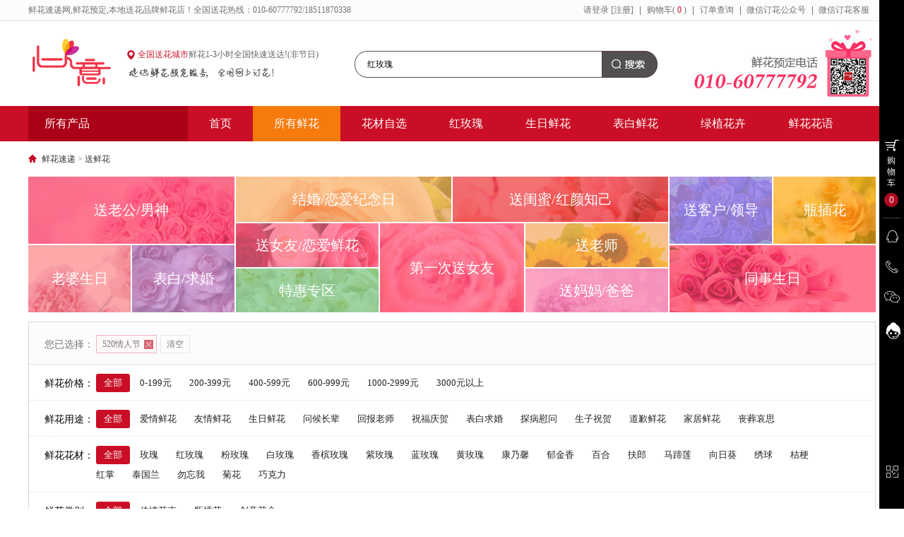

--- FILE ---
content_type: text/html;charset=UTF-8
request_url: https://www.xinyixianhua.com/flower_57.html
body_size: 61893
content:
<!DOCTYPE html>
<html lang="zh-CN">

<head>
<meta name="renderer" content="webkit|ie-comp|ie-stand" />
<meta charset="utf-8" />
<meta name="applicable-device" content="pc" />
<meta http-equiv="Cache-Control" content="no-siteapp" />
<title>520情人节鲜花预定|520情人节鲜花订购|520情人节送花-心意鲜花网</title>
<meta name="keywords" content="520情人节鲜花预定,520情人节送花,520情人节鲜花订购" />
<meta name="description" content="心意鲜花网节日鲜花提供全国送520情人节鲜花,精选520情人节鲜花网上预订,520情人节鲜花订购,打造服务最好的520情人节鲜花送花网站,网上买520情人节鲜花,全国市内520情人节送花上门、各区县网上鲜花预订最快1-2小时送花上门。" />
<meta name="mobile-agent" content="format=html5; url=http://m.xinyixianhua.com/flower_57.html">
<link rel="alternate" media="only screen and (max-width: 640px)" href="http://m.xinyixianhua.com/flower_57.html" />
<script>function is_mobile() {
        var regex_match = /(Android|iPhone|WAP|Huawei|OPPO|vivo|Xiaomi|ZTE|BlackBerry|Meizu|SAMSUNG|Nokia|Haier|Hisense|TCL|HTC|Coolpad|Letv|smartisan|Lenovo|Honor|nubia|Meitu|Nokia|Philips|Changhong|Symbian|MAUI|SmartPhone|webOS|360x640|375x667|414x736|320x568)/i;
        var u = navigator.userAgent;
        if (null == u) { return true;}
        var result = regex_match.exec(u);
        if (null == result) { return false;} else {return true;}
    }
    if (is_mobile()) {document.location.href = document.location.href.replace(/www/, 'm');}</script>
<link href="https://static.xinyixianhua.com/resource/css/common.css?v=1.2" rel="stylesheet" />
</head>
<body>
	
	<div class="topper">
		<div class="wrapper">
			<div class="fl">
				鲜花速递网,鲜花预定,本地送花品牌鲜花店！全国送花热线：010-60777792/18511870338
			</div>
			<div class="fr">
				<ul class="topper-links">
					<li>请<a href="https://www.xinyixianhua.com/login.html">登录</a>&nbsp;<a href="https://www.xinyixianhua.com/register.html">[注册]</a></li>
					
					<li><a href="https://www.xinyixianhua.com/cart.html" target="_blank">购物车(<span class="cnum"> 0 </span>)</a></li>
					<li><a href="https://www.xinyixianhua.com/help/order_query.html" target="_blank">订单查询</a></li>
					<li class="erwei"><a href="javascript:;" rel="nofollow">微信订花公众号</a>
						<div class="subbox">
							<img class="pic" src="https://static.xinyixianhua.com/resource/img/ewm.jpg" alt="心意鲜花网二维码" />
							<span class="label">扫码关注心意鲜花网</span>
						</div>
					</li>
					<li class="erwei"><a href="javascript:;" rel="nofollow">微信订花客服</a>
						<div class="subbox">
							<img class="pic" src="https://static.xinyixianhua.com/resource/img/ewm_kefu.png" alt="微信订花客服二维码" />
							<span class="label">扫码联系客服代下单</span>
						</div>
					</li>
					
				</ul>
			</div>
		</div>
	</div>
	<div class="header">
		<div class="wrapper">
			<a class="logo" href="https://www.xinyixianhua.com" style="background-image: url('https://static.xinyixianhua.com/resource/img/logo.png')">心意鲜花网</a>
			<div class="city-info">
				<div class="city">
					<a class="name" href="https://www.xinyixianhua.com/city.html">全国送花城市</a>鲜花1-3小时全国快速送达!(非节日)
				</div>
				<div class="slogan">提供全国鲜花预定、鲜花速递、网上送花订花服务!</div>
			</div>
			<div class="sch-wrap">
				<div class="schbar">
					<form id="searchform" action="https://www.xinyixianhua.com/search.html" method="get">
						<input id="searchkeywords" name="q" class="q" type="text" autocomplete="off"  value="红玫瑰"  />
						<button type="submit" class="tj">
							<span id="searchbutton" class="sr-only">点击搜索</span>
						</button>
					</form>
				</div>
			</div>
			<div><span class="sr-only">010-60777792</span><img src="https://static.xinyixianhua.com/resource/img/header-ad.jpg" class="ad" alt="鲜花预定电话" /></div>
		</div>
	</div>
	<div class="nav">
		<div class="wrapper">
			<ul class="nav-main">
				<li class="nav-cate">
					<div class="tit">所有产品</div>
					<div class="fwrap">
						<div class="fitem row1">
							<div class="fbox">
								<div class="ftit">
									<i></i>
									<img src="https://static.xinyixianhua.com/resource/img/tubiao/f1.png" alt="鲜花" class="ico" />鲜花
								</div>
								<ul class="flist">
									<li><a href="https://www.xinyixianhua.com/flower_1.html" target="_blank">爱情鲜花</a></li>
									<li><a href="https://www.xinyixianhua.com/flower_2.html" target="_blank">友情鲜花</a></li>
									<li><a href="https://www.xinyixianhua.com/flower_3.html" target="_blank">生日鲜花</a></li>
									<li><a href="https://www.xinyixianhua.com/flower_4.html" target="_blank">问候长辈</a></li>
									<li><a href="https://www.xinyixianhua.com/flower_5.html" target="_blank">回报老师</a></li>
									<li><a href="https://www.xinyixianhua.com/flower_6.html" target="_blank">祝福庆贺</a></li>
									<li><a href="https://www.xinyixianhua.com/flower_7.html" target="_blank">表白求婚</a></li>
									<li><a href="https://www.xinyixianhua.com/flower_8.html" target="_blank">探病慰问</a></li>
									<li><a href="https://www.xinyixianhua.com/flower_10.html" target="_blank">道歉鲜花</a></li>
								</ul>
							</div>
							<div class="cbox">
								<div class="cline">
									<div class="ctit">按用途</div>
									<div class="clist">
										<a href="https://www.xinyixianhua.com/flower_1.html" class="" target="_blank">爱情鲜花</a>
										<a href="https://www.xinyixianhua.com/flower_2.html" class="" target="_blank">友情鲜花</a>
										<a href="https://www.xinyixianhua.com/flower_3.html" class="" target="_blank">生日鲜花</a>
										<a href="https://www.xinyixianhua.com/flower_4.html" class="" target="_blank">问候长辈</a>
										<a href="https://www.xinyixianhua.com/flower_5.html" class="" target="_blank">回报老师</a>
										<a href="https://www.xinyixianhua.com/flower_6.html" class="" target="_blank">祝福庆贺</a>
										<a href="https://www.xinyixianhua.com/flower_7.html" class="" target="_blank">婚庆鲜花</a>
										<a href="https://www.xinyixianhua.com/flower_8.html" class="" target="_blank">探病慰问</a>
										<a href="https://www.xinyixianhua.com/flower_9.html" class="" target="_blank">生子祝贺</a>
										<a href="https://www.xinyixianhua.com/flower_10.html" class="" target="_blank">道歉鲜花</a>
										<a href="https://www.xinyixianhua.com/flower_11.html" class="" target="_blank">家居鲜花</a>
										<a href="https://www.xinyixianhua.com/flower_12.html" class="" target="_blank">丧葬哀思</a>
									</div>
								</div>
								<div class="cline">
									<div class="ctit">按花材</div>
									<div class="clist">
										<a href="https://www.xinyixianhua.com/flower_13.html" class="" target="_blank">玫瑰</a>
										<a href="https://www.xinyixianhua.com/flower_14.html" class="" target="_blank">红玫瑰</a>
										<a href="https://www.xinyixianhua.com/flower_15.html" class="" target="_blank">粉玫瑰</a>
										<a href="https://www.xinyixianhua.com/flower_16.html" class="" target="_blank">白玫瑰</a>
										<a href="https://www.xinyixianhua.com/flower_17.html" class="" target="_blank">香槟玫瑰</a>
										<a href="https://www.xinyixianhua.com/flower_18.html" class="" target="_blank">紫玫瑰</a>
										<a href="https://www.xinyixianhua.com/flower_19.html" class="" target="_blank">蓝玫瑰</a>
										<a href="https://www.xinyixianhua.com/flower_20.html" class="" target="_blank">黄玫瑰</a>
										<a href="https://www.xinyixianhua.com/flower_21.html" class="" target="_blank">康乃馨</a>
										<a href="https://www.xinyixianhua.com/flower_22.html" class="" target="_blank">郁金香</a>
										<a href="https://www.xinyixianhua.com/flower_23.html" class="" target="_blank">百合</a>
										<a href="https://www.xinyixianhua.com/flower_24.html" class="" target="_blank">扶郎</a>
										<a href="https://www.xinyixianhua.com/flower_25.html" class="" target="_blank">马蹄莲</a>
										<a href="https://www.xinyixianhua.com/flower_26.html" class="" target="_blank">向日葵</a>
										<a href="https://www.xinyixianhua.com/flower_27.html" class="" target="_blank">绣球</a>
										<a href="https://www.xinyixianhua.com/flower_28.html" class="" target="_blank">桔梗</a>
										<a href="https://www.xinyixianhua.com/flower_29.html" class="" target="_blank">红掌</a>
										<a href="https://www.xinyixianhua.com/flower_30.html" class="" target="_blank">泰国兰</a>
										<a href="https://www.xinyixianhua.com/flower_31.html" class="" target="_blank">勿忘我</a>
										<a href="https://www.xinyixianhua.com/flower_32.html" class="" target="_blank">菊花</a>
									</div>
								</div>
								<div class="cline">
									<div class="ctit">按类型</div>
									<div class="clist">
										<a href="https://www.xinyixianhua.com/flower_33.html" class="" target="_blank">传情花束</a>
										<a href="https://www.xinyixianhua.com/flower_34.html" class="" target="_blank">瓶插鲜花</a>
										<a href="https://www.xinyixianhua.com/flower_35.html" class="" target="_blank">精品礼盒</a>
									</div>
								</div>
								<div class="cline">
									<div class="ctit">按枝数</div>
									<div class="clist">
										<a href="https://www.xinyixianhua.com/flower_36.html" class="" target="_blank">9枝</a>
										<a href="https://www.xinyixianhua.com/flower_37.html" class="active" target="_blank">11枝</a>
										<a href="https://www.xinyixianhua.com/flower_38.html" class="" target="_blank">12枝</a>
										<a href="https://www.xinyixianhua.com/flower_39.html" class="" target="_blank">13枝</a>
										<a href="https://www.xinyixianhua.com/flower_40.html" class="" target="_blank">16枝</a>
										<a href="https://www.xinyixianhua.com/flower_41.html" class="active" target="_blank">19枝</a>
										<a href="https://www.xinyixianhua.com/flower_42.html" class="" target="_blank">21枝</a>
										<a href="https://www.xinyixianhua.com/flower_43.html" class="" target="_blank">29枝</a>
										<a href="https://www.xinyixianhua.com/flower_44.html" class="active" target="_blank">33枝</a>
										<a href="https://www.xinyixianhua.com/flower_45.html" class="" target="_blank">36枝</a>
										<a href="https://www.xinyixianhua.com/flower_113.html" class="" target="_blank">50枝</a>
										<a href="https://www.xinyixianhua.com/flower_46.html" class="" target="_blank">66枝</a>
										<a href="https://www.xinyixianhua.com/flower_47.html" class="" target="_blank">99枝</a>
										<a href="https://www.xinyixianhua.com/flower_114.html" class="" target="_blank">365枝</a>
										<a href="https://www.xinyixianhua.com/flower_48.html" class="" target="_blank">666枝</a>
										<a href="https://www.xinyixianhua.com/flower_49.html" class="" target="_blank">999枝</a>
									</div>
								</div>
								<div class="cline">
									<div class="ctit">按节日</div>
									<div class="clist">
										<a href="https://www.xinyixianhua.com/flower_50.html" class="" target="_blank">元旦</a>
										<a href="https://www.xinyixianhua.com/flower_51.html" class="" target="_blank">春节</a>
										<a href="https://www.xinyixianhua.com/flower_52.html" class="" target="_blank">元宵节</a>
										<a href="https://www.xinyixianhua.com/flower_53.html" class="" target="_blank">情人节</a>
										<a href="https://www.xinyixianhua.com/flower_54.html" class="" target="_blank">妇女节</a>
										<a href="https://www.xinyixianhua.com/flower_55.html" class="" target="_blank">清明节</a>
										<a href="https://www.xinyixianhua.com/flower_56.html" class="" target="_blank">母亲节</a>
										<a href="https://www.xinyixianhua.com/flower_57.html" class="" target="_blank">520情人节</a>
										<a href="https://www.xinyixianhua.com/flower_58.html" class="" target="_blank">毕业</a>
										<a href="https://www.xinyixianhua.com/flower_59.html" class="" target="_blank">父亲节</a>
										<a href="https://www.xinyixianhua.com/flower_60.html" class="" target="_blank">七夕</a>
										<a href="https://www.xinyixianhua.com/flower_61.html" class="" target="_blank">教师节</a>
										<a href="https://www.xinyixianhua.com/flower_62.html" class="" target="_blank">中秋节</a>
										<a href="https://www.xinyixianhua.com/flower_63.html" class="" target="_blank">光棍节</a>
										<a href="https://www.xinyixianhua.com/flower_64.html" class="" target="_blank">感恩节</a>
										<a href="https://www.xinyixianhua.com/flower_65.html" class="" target="_blank">圣诞节</a>
									</div>
								</div>
								<div class="cline">
									<div class="ctit">按价格</div>
									<div class="clist">
										<a href="https://www.xinyixianhua.com/flower_0-199.html" class="" target="_blank">199元以内</a>
										<a href="https://www.xinyixianhua.com/flower_200-399.html" class="" target="_blank">200-399元</a>
										<a href="https://www.xinyixianhua.com/flower_400-599.html" class="" target="_blank">400-599元</a>
										<a href="https://www.xinyixianhua.com/flower_600-999.html" class="" target="_blank">600-999元</a>
										<a href="https://www.xinyixianhua.com/flower_1000-2999.html" class="" target="_blank">1000-2999元</a>
										<a href="https://www.xinyixianhua.com/flower_3000-99999.html" class="" target="_blank">3000元以上</a>
									</div>
								</div>
							</div>
						</div>
						<div class="fitem row2">
							<div class="fbox">
								<div class="ftit">
									<i></i>
									<img src="https://static.xinyixianhua.com/resource/img/tubiao/f2.png" alt="绿植" class="ico" />绿植
								</div>
								<ul class="flist">
									<li><a href="https://www.xinyixianhua.com/plant_66.html" target="_blank">绿色植物</a></li>
									<li><a href="https://www.xinyixianhua.com/plant_67.html" target="_blank">盆栽花卉</a></li>
								</ul>
							</div>
							<div class="cbox">
								<div class="cline">
									<div class="ctit">按品种</div>
									<div class="clist">
										<a href="https://www.xinyixianhua.com/plant_68.html" class="" target="_blank">君子兰</a>
										<a href="https://www.xinyixianhua.com/plant_69.html" class="" target="_blank">兰花</a>
										<a href="https://www.xinyixianhua.com/plant_70.html" class="" target="_blank">发财树</a>
										<a href="https://www.xinyixianhua.com/plant_71.html" class="" target="_blank">绿萝</a>
										<a href="https://www.xinyixianhua.com/plant_72.html" class="" target="_blank">吊兰</a>
										<a href="https://www.xinyixianhua.com/plant_73.html" class="" target="_blank">富贵竹</a>
										<a href="https://www.xinyixianhua.com/plant_74.html" class="" target="_blank">幸福树</a>
										<a href="https://www.xinyixianhua.com/plant_75.html" class="" target="_blank">文竹</a>
										<a href="https://www.xinyixianhua.com/plant_76.html" class="" target="_blank">滴水观音</a>
										<a href="https://www.xinyixianhua.com/plant_77.html" class="" target="_blank">红掌</a>
										<a href="https://www.xinyixianhua.com/plant_78.html" class="" target="_blank">红豆杉</a>
										<a href="https://www.xinyixianhua.com/plant_79.html" class="" target="_blank">蕙兰</a>
										<a href="https://www.xinyixianhua.com/plant_80.html" class="" target="_blank">蝴蝶兰</a>
										<a href="https://www.xinyixianhua.com/plant_81.html" class="" target="_blank">袖珍椰子</a>
										<a href="https://www.xinyixianhua.com/plant_82.html" class="" target="_blank">观音竹</a>
										<a href="https://www.xinyixianhua.com/plant_83.html" class="" target="_blank">金钱树</a>
										<a href="https://www.xinyixianhua.com/plant_84.html" class="" target="_blank">其它品种</a>
									</div>
								</div>
							</div>
							<div class="cbox">
								<div class="cline">
									<div class="ctit">按场景</div>
									<div class="clist">
										<a href="https://www.xinyixianhua.com/plant_85.html" class="" target="_blank">大厅</a>
										<a href="https://www.xinyixianhua.com/plant_86.html" class="" target="_blank">客厅</a>
										<a href="https://www.xinyixianhua.com/plant_87.html" class="" target="_blank">前台</a>
										<a href="https://www.xinyixianhua.com/plant_88.html" class="" target="_blank">办公桌</a>
										<a href="https://www.xinyixianhua.com/plant_89.html" class="" target="_blank">书房</a>
										<a href="https://www.xinyixianhua.com/plant_90.html" class="" target="_blank">卫生间</a>
										<a href="https://www.xinyixianhua.com/plant_91.html" class="" target="_blank">厨房</a>
										<a href="https://www.xinyixianhua.com/plant_92.html" class="" target="_blank">卧室</a>
										<a href="https://www.xinyixianhua.com/plant_93.html" class="" target="_blank">庭院</a>
										<a href="https://www.xinyixianhua.com/plant_94.html" class="" target="_blank">楼顶</a>
										<a href="https://www.xinyixianhua.com/plant_95.html" class="" target="_blank">窗台</a>
										<a href="https://www.xinyixianhua.com/plant_96.html" class="" target="_blank">茶几</a>
										<a href="https://www.xinyixianhua.com/plant_97.html" class="" target="_blank">阳台</a>
									</div>
								</div>
							</div>
							<div class="cbox">
								<div class="cline">
									<div class="ctit">按功能</div>
									<div class="clist">
										<a href="https://www.xinyixianhua.com/plant_98.html" class="" target="_blank">美观</a>
										<a href="https://www.xinyixianhua.com/plant_99.html" class="" target="_blank">净化空气</a>
										<a href="https://www.xinyixianhua.com/plant_100.html" class="" target="_blank">吸甲醛</a>
										<a href="https://www.xinyixianhua.com/plant_101.html" class="" target="_blank">提神</a>
										<a href="https://www.xinyixianhua.com/plant_102.html" class="" target="_blank">杀菌</a>
										<a href="https://www.xinyixianhua.com/plant_103.html" class="" target="_blank">趣味</a>
										<a href="https://www.xinyixianhua.com/plant_104.html" class="" target="_blank">防辐射</a>
										<a href="https://www.xinyixianhua.com/plant_105.html" class="" target="_blank">驱蚊</a>
									</div>
								</div>
							</div>
							<div class="cbox">
								<div class="cline">
									<div class="ctit">按价格</div>
									<div class="clist">
										<a href="https://www.xinyixianhua.com/plant_0-199.html" class="" target="_blank">199元以内</a>
										<a href="https://www.xinyixianhua.com/plant_200-399.html" class="" target="_blank">200-399元</a>
										<a href="https://www.xinyixianhua.com/plant_400-599.html" class="" target="_blank">400-599元</a>
										<a href="https://www.xinyixianhua.com/plant_600-999.html" class="" target="_blank">600-999元</a>
										<a href="https://www.xinyixianhua.com/plant_1000-2999.html" class="" target="_blank">1000-2999元</a>
										<a href="https://www.xinyixianhua.com/plant_3000-99999.html" class="" target="_blank">3000元以上</a>
									</div>
								</div>
							</div>
						</div>
						<div class="fitem row3">
							<div class="fbox">
								<div class="ftit">
									<img src="https://static.xinyixianhua.com/resource/img/tubiao/f3.png" alt="永生花" class="ico" />永生花
								</div>
								<ul class="flist">
									<li><a href="https://www.xinyixianhua.com/preservedflower_106.html" target="_blank">经典花盒</a></li>
									<li><a href="https://www.xinyixianhua.com/preservedflower_107.html" target="_blank">巨型玫瑰</a></li>
									<li><a href="https://www.xinyixianhua.com/preservedflower_108.html" target="_blank">薰衣草</a></li>
								</ul>
							</div>
						</div>
						<div class="fitem row4">
							<div class="fbox">
								<div class="ftit">
									<img src="https://static.xinyixianhua.com/resource/img/tubiao/f5.png" alt="商务鲜花" class="ico" />商务鲜花
								</div>
								<ul class="flist">
									<li><a href="https://www.xinyixianhua.com/businessflower_110.html" target="_blank">开业花篮</a></li>
									<li><a href="https://www.xinyixianhua.com/businessflower_111.html" target="_blank">会议鲜花</a></li>
									<li><a href="https://www.xinyixianhua.com/businessflower_112.html" target="_blank">礼仪鲜花</a></li>
								</ul>
							</div>
						</div>
						<div class="fitem row5">
							<div class="fbox">
								<div class="ftit">
									<img src="https://static.xinyixianhua.com/resource/img/tubiao/f4.png" alt="鲜花类别" class="ico" />鲜花类别
								</div>
								<ul class="flist">
									<li><a href="https://www.xinyixianhua.com/flower_33.html" class="" target="_blank">传情花束</a></li>
									<li><a href="https://www.xinyixianhua.com/flower_34.html" class="" target="_blank">瓶插花</a></li>
									<li><a href="https://www.xinyixianhua.com/flower_35.html" class="" target="_blank">创意花盒</a></li>
									<li><a href="https://www.xinyixianhua.com/giftbasket.html" class="active" target="_blank">鲜花礼蓝</a></li>
								</ul>
							</div>
						</div>
					</div>
				</li>
				<li class="home"><a  href="https://www.xinyixianhua.com">首页</a></li>
				<li><a  class="active"  href="https://www.xinyixianhua.com/flower.html">所有鲜花</a></li>
				<li><a  href="https://www.xinyixianhua.com/material-hall.html">花材自选</a></li>
				<li><a  href="https://www.xinyixianhua.com/special-rose.html">红玫瑰</a></li>
				<li><a  href="https://www.xinyixianhua.com/special-birthday.html">生日鲜花</a></li>
				<li><a  href="https://www.xinyixianhua.com/special-love.html">表白鲜花</a></li>
				<li><a  href="https://www.xinyixianhua.com/plant.html">绿植花卉</a></li>
				<li><a  href="https://www.xinyixianhua.com/article/">鲜花花语</a></li>
			</ul>
		</div>
	</div>

    <div class="wrapper">
        <div class="crumbs ui-router">
            <a href="https://www.xinyixianhua.com">鲜花速递</a> &gt;
            <span><a href="https://www.xinyixianhua.com/flower.html">送鲜花</a></span>
        </div>
		
<!--热门标签-->
<div class="list-hot-tab mb10 clearfix">
	<div class="fl frame-1 frame col-frame-1">
		<div class="w292 col-tab-1">
			<a href="https://www.xinyixianhua.com/flower_2.html" class="" title="送老公送男神鲜花">送老公/男神</a>
		</div>
		<div class="frame-1-2 frame">
			<div class="w145 col-tab-2">
				<a href="https://www.xinyixianhua.com/flower_3_13.html" class="" title="老婆生日鲜花">老婆生日</a>
			</div>
			<div class="w145 col-tab-3">
				<a href="https://www.xinyixianhua.com/flower_7.html" class="" title="表白求婚鲜花">表白/求婚</a>
			</div>
		</div>
	</div>
	<div class="fl frame col-frame-2 mr0">
		<div class="col-line-1 mb2 mr0">
			<div class="w305 col-tab-4">
				<a href="https://www.xinyixianhua.com/flower_1.html" class="" title="结婚恋爱纪念日鲜花">结婚/恋爱纪念日</a>
			</div>
			<div class="w305 col-tab-5">
				<a href="https://www.xinyixianhua.com/flower_2_23.html" class="" title="送闺蜜/红颜知己鲜花">送闺蜜/红颜知己</a>
			</div>
		</div>
		<div class="col-line-2 mr0">
			<div class="col-l mr0">
				<div class="w202 col-tab-6">
					<a href="https://www.xinyixianhua.com/flower_1_14.html" class="" title="送女友/恋爱鲜花">送女友/恋爱鲜花</a>
				</div>
				<div class="w202 col-tab-7">
					<a href="https://www.xinyixianhua.com/flower_0-199.html" class="" title="特惠鲜花">特惠专区</a>
				</div>
			</div>
			<div class="col-m mr0">
				<div class="w204 col-tab-8">
					<a href="https://www.xinyixianhua.com/flower_16.html" class="" title="第一次送女友鲜花">第一次送女友</a>
				</div>
			</div>
			<div class="col-r mr0">
				<div class="w202 col-tab-9 mb2">
					<a href="https://www.xinyixianhua.com/flower_5.html" class="" title="送老师鲜花">送老师</a>
				</div>
				<div class="w202 col-tab-10">
					<a href="https://www.xinyixianhua.com/flower_4.html" class="" title="送妈妈鲜花／送爸爸鲜花">送妈妈/爸爸</a>
				</div>
			</div>
		</div>
	</div>
	<div class="fl frame col-frame-3">
		<div class="frame-1-2 frame mr0 mb2">
			<div class="w145 col-tab-11">
				<a href="https://www.xinyixianhua.com/flower_29.html" class="" title="送客户鲜花／送领导鲜花">送客户/领导</a>
			</div>
			<div class="w145 col-tab-12 mr0">
				<a href="https://www.xinyixianhua.com/flower_34.html" class="" title="瓶插花">瓶插花</a>
			</div>
		</div>
		<div class="w292 col-tab-13 mr0">
			<a href="https://www.xinyixianhua.com/flower_3.html" class="" title="同事生日鲜花">同事生日</a>
		</div>
	</div>
</div>
<!--end-->
        <div class="ui-filter">
			<div class="remove-row">
				
					
						<div class="label">您已选择：</div>
						<div class="remove-box">
							
							<a href="/flower.html" class="tag" title="520情人节">520情人节<i class="ico"></i></a>
							<a href="/flower.html" class="del">清空</a>
						</div>
					
				
			</div>
            <div class="fold">
				
                <div class="chose-row">
                    <div class="label">鲜花价格：</div>
                    <div class="chose-box">
                        <a class="item active" href="javascript:;" rel="nofollow">全部</a>
                        <a href="/flower_57_0-199.html" class="item">0-199元</a><a href="/flower_57_200-399.html" class="item">200-399元</a><a href="/flower_57_400-599.html" class="item">400-599元</a><a href="/flower_57_600-999.html" class="item">600-999元</a><a href="/flower_57_1000-2999.html" class="item">1000-2999元</a><a href="/flower_57_3000-99999.html" class="item">3000元以上</a>
                    </div>
                </div>
				
				
				
                <div class="chose-row">
                    <div class="label">鲜花用途：</div>
                    <div class="chose-box">
                        <a class="item active" href="javascript:;" rel="nofollow">全部</a>
                        
                        <a href="/flower_1_57.html" class="item" title="爱情鲜花">爱情鲜花</a><a href="/flower_2_57.html" class="item" title="友情鲜花">友情鲜花</a><a href="/flower_3_57.html" class="item" title="生日鲜花">生日鲜花</a><a href="/flower_4_57.html" class="item" title="问候长辈">问候长辈</a><a href="/flower_5_57.html" class="item" title="回报老师">回报老师</a><a href="/flower_6_57.html" class="item" title="祝福庆贺">祝福庆贺</a><a href="/flower_7_57.html" class="item" title="表白求婚">表白求婚</a><a href="/flower_8_57.html" class="item" title="探病慰问">探病慰问</a><a href="/flower_9_57.html" class="item" title="生子祝贺">生子祝贺</a><a href="/flower_10_57.html" class="item" title="道歉鲜花">道歉鲜花</a><a href="/flower_11_57.html" class="item" title="家居鲜花">家居鲜花</a><a href="/flower_12_57.html" class="item" title="丧葬哀思">丧葬哀思</a>
                        
                    </div>
                </div>
				
                <div class="chose-row">
                    <div class="label">鲜花花材：</div>
                    <div class="chose-box">
                        <a class="item active" href="javascript:;" rel="nofollow">全部</a>
                        
                        <a href="/flower_13_57.html" class="item" title="玫瑰">玫瑰</a><a href="/flower_14_57.html" class="item" title="红玫瑰">红玫瑰</a><a href="/flower_15_57.html" class="item" title="粉玫瑰">粉玫瑰</a><a href="/flower_16_57.html" class="item" title="白玫瑰">白玫瑰</a><a href="/flower_17_57.html" class="item" title="香槟玫瑰">香槟玫瑰</a><a href="/flower_18_57.html" class="item" title="紫玫瑰">紫玫瑰</a><a href="/flower_19_57.html" class="item" title="蓝玫瑰">蓝玫瑰</a><a href="/flower_20_57.html" class="item" title="黄玫瑰">黄玫瑰</a><a href="/flower_21_57.html" class="item" title="康乃馨">康乃馨</a><a href="/flower_22_57.html" class="item" title="郁金香">郁金香</a><a href="/flower_23_57.html" class="item" title="百合">百合</a><a href="/flower_24_57.html" class="item" title="扶郎">扶郎</a><a href="/flower_25_57.html" class="item" title="马蹄莲">马蹄莲</a><a href="/flower_26_57.html" class="item" title="向日葵">向日葵</a><a href="/flower_27_57.html" class="item" title="绣球">绣球</a><a href="/flower_28_57.html" class="item" title="桔梗">桔梗</a><a href="/flower_29_57.html" class="item" title="红掌">红掌</a><a href="/flower_30_57.html" class="item" title="泰国兰">泰国兰</a><a href="/flower_31_57.html" class="item" title="勿忘我">勿忘我</a><a href="/flower_32_57.html" class="item" title="菊花">菊花</a><a href="/flower_123_57.html" class="item" title="巧克力">巧克力</a>
                        
                    </div>
                </div>
				
                <div class="chose-row">
                    <div class="label">鲜花类别：</div>
                    <div class="chose-box">
                        <a class="item active" href="javascript:;" rel="nofollow">全部</a>
                        
                        <a href="/flower_33_57.html" class="item" title="传情花束">传情花束</a><a href="/flower_34_57.html" class="item" title="瓶插花">瓶插花</a><a href="/flower_35_57.html" class="item" title="创意花盒">创意花盒</a>
                        
                    </div>
                </div>
				
                <div class="chose-row">
                    <div class="label">鲜花枝数：</div>
                    <div class="chose-box">
                        <a class="item active" href="javascript:;" rel="nofollow">全部</a>
                        
                        <a href="/flower_36_57.html" class="item" title="9朵">9朵</a><a href="/flower_37_57.html" class="item" title="11朵">11朵</a><a href="/flower_38_57.html" class="item" title="12朵">12朵</a><a href="/flower_39_57.html" class="item" title="13朵">13朵</a><a href="/flower_40_57.html" class="item" title="16朵">16朵</a><a href="/flower_41_57.html" class="item" title="19朵">19朵</a><a href="/flower_42_57.html" class="item" title="21朵">21朵</a><a href="/flower_43_57.html" class="item" title="29朵">29朵</a><a href="/flower_44_57.html" class="item" title="33朵">33朵</a><a href="/flower_45_57.html" class="item" title="36朵">36朵</a><a href="/flower_113_57.html" class="item" title="50朵">50朵</a><a href="/flower_46_57.html" class="item" title="66朵">66朵</a><a href="/flower_47_57.html" class="item" title="99朵">99朵</a><a href="/flower_114_57.html" class="item" title="365朵">365朵</a><a href="/flower_48_57.html" class="item" title="666朵">666朵</a><a href="/flower_49_57.html" class="item" title="999朵">999朵</a>
                        
                    </div>
                </div>
				
                <div class="chose-row">
                    <div class="label">鲜花颜色：</div>
                    <div class="chose-box">
                        <a class="item active" href="javascript:;" rel="nofollow">全部</a>
                        
                        <a href="/flower_57_115.html" class="item" title="红色">红色</a><a href="/flower_57_116.html" class="item" title="粉色">粉色</a><a href="/flower_57_117.html" class="item" title="香槟色">香槟色</a><a href="/flower_57_118.html" class="item" title="白色">白色</a><a href="/flower_57_119.html" class="item" title="蓝色">蓝色</a><a href="/flower_57_120.html" class="item" title="紫色">紫色</a><a href="/flower_57_121.html" class="item" title="黄色">黄色</a><a href="/flower_57_122.html" class="item" title="彩色">彩色</a>
                        
                    </div>
                </div>
				
				
            </div>
        </div>
        <div class="ui-cnt-bar">
            <div class="bar-nav">
                <a href="/flower_57.html" class="item def  active  ">默认排序</a>
                <a href="/flower_57_view-desc.html" class="item  ">人气<i class="arrow"></i></a>
                <a href="/flower_57_price-asc.html" class="item  ">价格<i class="arrow-ud"></i></a>
                <a href="/flower_57_sale-desc.html" class="item  ">销量<i class="arrow"></i></a>
                <a href="/flower_57_new-desc.html" class="item  ">最新<i class="arrow"></i></a>
            </div>
            <div class="account">共<span class="text-primary">474</span>件商品</div>
        </div>
        <ul class="sch-goods clearfix">
        
        	
            <li>
                <a class="figure" href="https://www.xinyixianhua.com/item-818.html" target="_blank">
                    <span class="goods-tag"></span>
                    <img class="lazy" data-lazy="https://static.xinyixianhua.com/item/1652954968086.png" alt="和你的未来" />
                </a>
                <div class="cnt">
                    <div class="name"><a href="https://www.xinyixianhua.com/item-818.html" target="_blank">和你的未来</a></div>
                    <div class="bottom">
                        <div class="price">&yen; <span class="num">183.00</span></div>
                        <a href="javascript:;" rel="nofollow" class="btn ui-btn-primary buy-now" data-id="818" data-jump="1">立即购买</a>
                    </div>
                </div>
            </li>
        	
            <li>
                <a class="figure" href="https://www.xinyixianhua.com/item-819.html" target="_blank">
                    <span class="goods-tag"></span>
                    <img class="lazy" data-lazy="https://static.xinyixianhua.com/item/1652955047175.png" alt="往后余生" />
                </a>
                <div class="cnt">
                    <div class="name"><a href="https://www.xinyixianhua.com/item-819.html" target="_blank">往后余生</a></div>
                    <div class="bottom">
                        <div class="price">&yen; <span class="num">324.00</span></div>
                        <a href="javascript:;" rel="nofollow" class="btn ui-btn-primary buy-now" data-id="819" data-jump="1">立即购买</a>
                    </div>
                </div>
            </li>
        	
            <li>
                <a class="figure" href="https://www.xinyixianhua.com/item-549.html" target="_blank">
                    <span class="goods-tag"></span>
                    <img class="lazy" data-lazy="https://static.xinyixianhua.com/item/1517626253328.jpg" alt="真爱永恒--99支红玫瑰" />
                </a>
                <div class="cnt">
                    <div class="name"><a href="https://www.xinyixianhua.com/item-549.html" target="_blank">真爱永恒--99支红玫瑰</a></div>
                    <div class="bottom">
                        <div class="price">&yen; <span class="num">540.00</span></div>
                        <a href="javascript:;" rel="nofollow" class="btn ui-btn-primary buy-now" data-id="549" data-jump="1">立即购买</a>
                    </div>
                </div>
            </li>
        	
            <li>
                <a class="figure" href="https://www.xinyixianhua.com/item-542.html" target="_blank">
                    <span class="goods-tag"></span>
                    <img class="lazy" data-lazy="https://static.xinyixianhua.com/item/1517325276290.jpg" alt="因为是你，也因是我-33枝紫玫瑰" />
                </a>
                <div class="cnt">
                    <div class="name"><a href="https://www.xinyixianhua.com/item-542.html" target="_blank">因为是你，也因是我-33枝紫玫瑰</a></div>
                    <div class="bottom">
                        <div class="price">&yen; <span class="num">193.00</span></div>
                        <a href="javascript:;" rel="nofollow" class="btn ui-btn-primary buy-now" data-id="542" data-jump="1">立即购买</a>
                    </div>
                </div>
            </li>
        	
            <li>
                <a class="figure" href="https://www.xinyixianhua.com/item-541.html" target="_blank">
                    <span class="goods-tag"></span>
                    <img class="lazy" data-lazy="https://static.xinyixianhua.com/item/1517324964202.jpg" alt="希望直到永远-16支红玫瑰" />
                </a>
                <div class="cnt">
                    <div class="name"><a href="https://www.xinyixianhua.com/item-541.html" target="_blank">希望直到永远-16支红玫瑰</a></div>
                    <div class="bottom">
                        <div class="price">&yen; <span class="num">130.00</span></div>
                        <a href="javascript:;" rel="nofollow" class="btn ui-btn-primary buy-now" data-id="541" data-jump="1">立即购买</a>
                    </div>
                </div>
            </li>
        	
            <li>
                <a class="figure" href="https://www.xinyixianhua.com/item-538.html" target="_blank">
                    <span class="goods-tag"></span>
                    <img class="lazy" data-lazy="https://static.xinyixianhua.com/item/1517324160025.jpg" alt="真的好想你-33枝香槟玫瑰" />
                </a>
                <div class="cnt">
                    <div class="name"><a href="https://www.xinyixianhua.com/item-538.html" target="_blank">真的好想你-33枝香槟玫瑰</a></div>
                    <div class="bottom">
                        <div class="price">&yen; <span class="num">233.00</span></div>
                        <a href="javascript:;" rel="nofollow" class="btn ui-btn-primary buy-now" data-id="538" data-jump="1">立即购买</a>
                    </div>
                </div>
            </li>
        	
            <li>
                <a class="figure" href="https://www.xinyixianhua.com/item-533.html" target="_blank">
                    <span class="goods-tag"></span>
                    <img class="lazy" data-lazy="https://static.xinyixianhua.com/item/1517321373483.jpg" alt="爱恋-99枝红玫瑰" />
                </a>
                <div class="cnt">
                    <div class="name"><a href="https://www.xinyixianhua.com/item-533.html" target="_blank">爱恋-99枝红玫瑰</a></div>
                    <div class="bottom">
                        <div class="price">&yen; <span class="num">551.00</span></div>
                        <a href="javascript:;" rel="nofollow" class="btn ui-btn-primary buy-now" data-id="533" data-jump="1">立即购买</a>
                    </div>
                </div>
            </li>
        	
            <li>
                <a class="figure" href="https://www.xinyixianhua.com/item-511.html" target="_blank">
                    <span class="goods-tag"></span>
                    <img class="lazy" data-lazy="https://static.xinyixianhua.com/item/1513849692225.jpg" alt="携手一生--99枝红玫瑰" />
                </a>
                <div class="cnt">
                    <div class="name"><a href="https://www.xinyixianhua.com/item-511.html" target="_blank">携手一生--99枝红玫瑰</a></div>
                    <div class="bottom">
                        <div class="price">&yen; <span class="num">520.00</span></div>
                        <a href="javascript:;" rel="nofollow" class="btn ui-btn-primary buy-now" data-id="511" data-jump="1">立即购买</a>
                    </div>
                </div>
            </li>
        	
            <li>
                <a class="figure" href="https://www.xinyixianhua.com/item-423.html" target="_blank">
                    <span class="goods-tag"></span>
                    <img class="lazy" data-lazy="https://static.xinyixianhua.com/item/flower/20170517/14949585062519o1.jpg" alt="美丽的幸福--33枝玫瑰混搭" />
                </a>
                <div class="cnt">
                    <div class="name"><a href="https://www.xinyixianhua.com/item-423.html" target="_blank">美丽的幸福--33枝玫瑰混搭</a></div>
                    <div class="bottom">
                        <div class="price">&yen; <span class="num">225.00</span></div>
                        <a href="javascript:;" rel="nofollow" class="btn ui-btn-primary buy-now" data-id="423" data-jump="1">立即购买</a>
                    </div>
                </div>
            </li>
        	
            <li>
                <a class="figure" href="https://www.xinyixianhua.com/item-422.html" target="_blank">
                    <span class="goods-tag"></span>
                    <img class="lazy" data-lazy="https://static.xinyixianhua.com/item/flower/20170517/1494956938165Mq8.jpg" alt="幸福的感觉--红玫瑰19枝" />
                </a>
                <div class="cnt">
                    <div class="name"><a href="https://www.xinyixianhua.com/item-422.html" target="_blank">幸福的感觉--红玫瑰19枝</a></div>
                    <div class="bottom">
                        <div class="price">&yen; <span class="num">137.00</span></div>
                        <a href="javascript:;" rel="nofollow" class="btn ui-btn-primary buy-now" data-id="422" data-jump="1">立即购买</a>
                    </div>
                </div>
            </li>
        	
            <li>
                <a class="figure" href="https://www.xinyixianhua.com/item-419.html" target="_blank">
                    <span class="goods-tag"></span>
                    <img class="lazy" data-lazy="https://static.xinyixianhua.com/item/flower/20170516/149495012792593q.jpg" alt="最幸福的事情--红玫瑰33枝" />
                </a>
                <div class="cnt">
                    <div class="name"><a href="https://www.xinyixianhua.com/item-419.html" target="_blank">最幸福的事情--红玫瑰33枝</a></div>
                    <div class="bottom">
                        <div class="price">&yen; <span class="num">200.00</span></div>
                        <a href="javascript:;" rel="nofollow" class="btn ui-btn-primary buy-now" data-id="419" data-jump="1">立即购买</a>
                    </div>
                </div>
            </li>
        	
            <li>
                <a class="figure" href="https://www.xinyixianhua.com/item-416.html" target="_blank">
                    <span class="goods-tag"></span>
                    <img class="lazy" data-lazy="https://static.xinyixianhua.com/item/flower/20170516/14949124093331S8.jpg" alt="爱的语言--红玫瑰33枝" />
                </a>
                <div class="cnt">
                    <div class="name"><a href="https://www.xinyixianhua.com/item-416.html" target="_blank">爱的语言--红玫瑰33枝</a></div>
                    <div class="bottom">
                        <div class="price">&yen; <span class="num">212.00</span></div>
                        <a href="javascript:;" rel="nofollow" class="btn ui-btn-primary buy-now" data-id="416" data-jump="1">立即购买</a>
                    </div>
                </div>
            </li>
        	
            <li>
                <a class="figure" href="https://www.xinyixianhua.com/item-415.html" target="_blank">
                    <span class="goods-tag"></span>
                    <img class="lazy" data-lazy="https://static.xinyixianhua.com/item/flower/20170516/14949119301786y3.jpg" alt="让爱永恒--红玫瑰33枝" />
                </a>
                <div class="cnt">
                    <div class="name"><a href="https://www.xinyixianhua.com/item-415.html" target="_blank">让爱永恒--红玫瑰33枝</a></div>
                    <div class="bottom">
                        <div class="price">&yen; <span class="num">200.00</span></div>
                        <a href="javascript:;" rel="nofollow" class="btn ui-btn-primary buy-now" data-id="415" data-jump="1">立即购买</a>
                    </div>
                </div>
            </li>
        	
            <li>
                <a class="figure" href="https://www.xinyixianhua.com/item-414.html" target="_blank">
                    <span class="goods-tag"></span>
                    <img class="lazy" data-lazy="https://static.xinyixianhua.com/item/flower/20170516/1494909114883530.jpg" alt="幸福的人--粉玫瑰33枝" />
                </a>
                <div class="cnt">
                    <div class="name"><a href="https://www.xinyixianhua.com/item-414.html" target="_blank">幸福的人--粉玫瑰33枝</a></div>
                    <div class="bottom">
                        <div class="price">&yen; <span class="num">200.00</span></div>
                        <a href="javascript:;" rel="nofollow" class="btn ui-btn-primary buy-now" data-id="414" data-jump="1">立即购买</a>
                    </div>
                </div>
            </li>
        	
            <li>
                <a class="figure" href="https://www.xinyixianhua.com/item-274.html" target="_blank">
                    <span class="goods-tag"></span>
                    <img class="lazy" data-lazy="https://static.xinyixianhua.com/item/flower/20170131/14858412638738ZJ.jpg" alt="因为爱--红玫瑰19枝" />
                </a>
                <div class="cnt">
                    <div class="name"><a href="https://www.xinyixianhua.com/item-274.html" target="_blank">因为爱--红玫瑰19枝</a></div>
                    <div class="bottom">
                        <div class="price">&yen; <span class="num">120.00</span></div>
                        <a href="javascript:;" rel="nofollow" class="btn ui-btn-primary buy-now" data-id="274" data-jump="1">立即购买</a>
                    </div>
                </div>
            </li>
        	
            <li>
                <a class="figure" href="https://www.xinyixianhua.com/item-260.html" target="_blank">
                    <span class="goods-tag"></span>
                    <img class="lazy" data-lazy="https://static.xinyixianhua.com/item/flower/20170130/1485763353632670.jpg" alt="漫步云端--紫玫瑰66枝" />
                </a>
                <div class="cnt">
                    <div class="name"><a href="https://www.xinyixianhua.com/item-260.html" target="_blank">漫步云端--紫玫瑰66枝</a></div>
                    <div class="bottom">
                        <div class="price">&yen; <span class="num">370.00</span></div>
                        <a href="javascript:;" rel="nofollow" class="btn ui-btn-primary buy-now" data-id="260" data-jump="1">立即购买</a>
                    </div>
                </div>
            </li>
        	
            <li>
                <a class="figure" href="https://www.xinyixianhua.com/item-259.html" target="_blank">
                    <span class="goods-tag"></span>
                    <img class="lazy" data-lazy="https://static.xinyixianhua.com/item/flower/20170130/1485748607520Z79.jpg" alt="喜欢你--红玫瑰19枝" />
                </a>
                <div class="cnt">
                    <div class="name"><a href="https://www.xinyixianhua.com/item-259.html" target="_blank">喜欢你--红玫瑰19枝</a></div>
                    <div class="bottom">
                        <div class="price">&yen; <span class="num">170.00</span></div>
                        <a href="javascript:;" rel="nofollow" class="btn ui-btn-primary buy-now" data-id="259" data-jump="1">立即购买</a>
                    </div>
                </div>
            </li>
        	
            <li>
                <a class="figure" href="https://www.xinyixianhua.com/item-234.html" target="_blank">
                    <span class="goods-tag"></span>
                    <img class="lazy" data-lazy="https://static.xinyixianhua.com/item/flower/20170124/1485265292788zQr.jpg" alt="真挚爱意--红玫瑰36枝" />
                </a>
                <div class="cnt">
                    <div class="name"><a href="https://www.xinyixianhua.com/item-234.html" target="_blank">真挚爱意--红玫瑰36枝</a></div>
                    <div class="bottom">
                        <div class="price">&yen; <span class="num">249.00</span></div>
                        <a href="javascript:;" rel="nofollow" class="btn ui-btn-primary buy-now" data-id="234" data-jump="1">立即购买</a>
                    </div>
                </div>
            </li>
        	
            <li>
                <a class="figure" href="https://www.xinyixianhua.com/item-97.html" target="_blank">
                    <span class="goods-tag"></span>
                    <img class="lazy" data-lazy="https://static.xinyixianhua.com/item/flower/20161110/147877089360819v.jpg" alt="高调的爱着你--红玫瑰66枝" />
                </a>
                <div class="cnt">
                    <div class="name"><a href="https://www.xinyixianhua.com/item-97.html" target="_blank">高调的爱着你--红玫瑰66枝</a></div>
                    <div class="bottom">
                        <div class="price">&yen; <span class="num">368.00</span></div>
                        <a href="javascript:;" rel="nofollow" class="btn ui-btn-primary buy-now" data-id="97" data-jump="1">立即购买</a>
                    </div>
                </div>
            </li>
        	
            <li>
                <a class="figure" href="https://www.xinyixianhua.com/item-73.html" target="_blank">
                    <span class="goods-tag"></span>
                    <img class="lazy" data-lazy="https://static.xinyixianhua.com/item/flower/20161106/147836863750134K.jpg" alt="初见的美好--精品玫瑰礼盒:白玫瑰33枝" />
                </a>
                <div class="cnt">
                    <div class="name"><a href="https://www.xinyixianhua.com/item-73.html" target="_blank">初见的美好--精品玫瑰礼盒:白玫瑰33枝</a></div>
                    <div class="bottom">
                        <div class="price">&yen; <span class="num">205.00</span></div>
                        <a href="javascript:;" rel="nofollow" class="btn ui-btn-primary buy-now" data-id="73" data-jump="1">立即购买</a>
                    </div>
                </div>
            </li>
        	
        
        </ul>
        <ul class="pagination"><li class="disabled"><span>上一页</span></li><li class="active"><span>1</span></li><li><a href="http://www.xinyixianhua.com/flower_57_p2.html">2</a></li><li><a href="http://www.xinyixianhua.com/flower_57_p3.html">3</a></li><li><a href="http://www.xinyixianhua.com/flower_57_p4.html">4</a></li><li><a href="http://www.xinyixianhua.com/flower_57_p5.html">5</a></li><li><a href="http://www.xinyixianhua.com/flower_57_p6.html">6</a></li><li><a href="http://www.xinyixianhua.com/flower_57_p7.html">7</a></li><li><a href="http://www.xinyixianhua.com/flower_57_p8.html">8</a></li><li class="disabled"><span>...</span></li><li><a href="http://www.xinyixianhua.com/flower_57_p23.html">23</a></li><li><a href="http://www.xinyixianhua.com/flower_57_p24.html">24</a></li><li><a href="http://www.xinyixianhua.com/flower_57_p2.html" rel="next">下一页</a></li></ul>
    </div>
    <div class="wrapper">
    心意鲜花网节日鲜花提供全国送520情人节鲜花,精选520情人节鲜花网上预订,520情人节鲜花订购,打造服务最好的520情人节鲜花送花网站,网上买520情人节鲜花,全国市内520情人节送花上门、各区县网上鲜花预订最快1-2小时送花上门。心意鲜花网是提供鲜花速递服务的网上花店,网上购买鲜花的首选网站。心意鲜花速递网站服务包括:鲜花订购、鲜花预定、送鲜花、网上鲜花购买、异地送鲜花等鲜花速递,全国市区网上鲜花预订，网上订鲜花送货上门。
    </div>
    <div class="ui-bgbanner">
        <div class="inner">
            <img src="https://static.xinyixianhua.com/resource/img/banner/peisong.jpg" alt="心意鲜花网配送说明" />
        </div>
    </div>
	
	<!-- 脚部 -->
	<div class="ft-service">
		<div class="wrapper">
			<div class="inner-wrap">
				<div class="item">
					<img class="ico" src="https://static.xinyixianhua.com/resource/img/ico/fs1.png" alt="新鲜花材" />
					<div class="cnt">
						<div class="tit">新鲜花材</div>
						<div class="desc">全国送花上门，快人一步</div>
					</div>
				</div>
				<div class="item">
					<img class="ico" src="https://static.xinyixianhua.com/resource/img/ico/fs2.png" alt="诚信可靠" />
					<div class="cnt">
						<div class="tit">诚信可靠</div>
						<div class="desc">鲜花品牌“心意鲜花”、“一心一意”</div>
					</div>
				</div>
				<div class="item">
					<img class="ico" src="https://static.xinyixianhua.com/resource/img/ico/fs32.png" alt="1-3小时送花" />
					<div class="cnt">
						<div class="tit">1-3小时送花</div>
						<div class="desc">全国鲜花配送店，2小时送1000城市</div>
					</div>
				</div>
				<div class="item">
					<img class="ico" src="https://static.xinyixianhua.com/resource/img/ico/pei.png" alt="200%退赔承诺" />
					<div class="cnt">
						<div class="tit">200%退赔承诺</div>
						<div class="desc">可靠的售后保障</div>
					</div>
				</div>
			</div>
		</div>
	</div>
	<div class="fatfooter">
		<div class="wrapper">
			<div class="col-links">
				<div class="col">
					<div class="tit">客户服务</div>
					<ul class="list">
						<li><a href="https://www.xinyixianhua.com/about/1.html" target="_blank">购物流程</a></li>
						<li><a href="https://www.xinyixianhua.com/about/2.html" target="_blank">隐私条款</a></li>
						<li><a href="https://www.xinyixianhua.com/about/3.html" target="_blank">安全条款</a></li>
						<li><a href="https://www.xinyixianhua.com/about/4.html" target="_blank">服务声明</a></li>
					</ul>
				</div>
				<div class="col">
					<div class="tit">服务支持</div>
					<ul class="list">
						<li><a href="https://www.xinyixianhua.com/about/5.html" target="_blank">常见问题</a></li>
						<li><a href="https://www.xinyixianhua.com/about/6.html" target="_blank">订单补交货款</a></li>
						<li><a href="https://www.xinyixianhua.com/about/7.html" target="_blank">取消订单</a></li>
					</ul>
				</div>
				<div class="col">
					<div class="tit">商品配送</div>
					<ul class="list">
						<li><a href="https://www.xinyixianhua.com/about/8.html" target="_blank">配送说明</a></li>
						<li><a href="https://www.xinyixianhua.com/about/9.html" target="_blank">配送费用</a></li>
						<li><a href="https://www.xinyixianhua.com/about/10.html" target="_blank">配送范围</a></li>
					</ul>
				</div>
				<div class="col">
					<div class="tit">售后服务</div>
					<ul class="list">
						<li><a href="https://www.xinyixianhua.com/about/11.html" target="_blank">投诉说明</a></li>
						<li><a href="https://www.xinyixianhua.com/about/12.html" target="_blank">鲜花售后服务</a></li>
						<li><a href="https://www.xinyixianhua.com/about/13.html" target="_blank">绿植售后服务</a></li>
					</ul>
				</div>
				<div class="col">
					<div class="tit">心意鲜花网客服</div>
					<ul class="list">
						<li>客服热线:010-60777792</li>
						<li>投诉建议:18511870338</li>
						<li>客服邮箱:service@xinyixianhua.com</li>
					</ul>
				</div>
			</div>
			<div class="col-erwei">
				<div class="code">
					<img class="pic" src="https://static.xinyixianhua.com/resource/img/gg.jpg" alt="心意鲜花网二维码" />
					<div>关注微信公众号</div>
				</div>
				<div class="info">
					<div class="tel">
						<strong>010-60777792</strong>
					</div>
					<div>周一至周日：08:00-21:00</div>
					<div>全国鲜花速递送花上门</div>
				</div>
			</div>
		</div>
	</div>
	<div class="footer">
		<ul class="links">
			<li><a href="https://m.xinyixianhua.com" target="_blank">手机版</a></li>
			<li><a href="https://www.xinyixianhua.com" target="_blank">鲜花速递</a></li>
			<li><a href="https://www.xinyixianhua.com" target="_blank">鲜花预定</a></li>
			<li><a href="https://www.xinyixianhua.com/login.html" target="_blank">用户中心</a></li>
			<li><a href="https://www.xinyixianhua.com/help/order_query.html" target="_blank">订单查询</a></li>
			<li><a href="https://www.xinyixianhua.com/flower_3.html" target="_blank">生日送花</a></li>
			<li><a href="https://www.xinyixianhua.com/article/best-wishes.html" target="_blank">送花祝福语</a></li>
			<li><a href="https://www.xinyixianhua.com/flower.html" target="_blank">鲜花网</a></li>
		</ul>
		<div class="copyright">心意鲜花网 &copy; 2015-2025 <a href="https://beian.miit.gov.cn" target="_blank" rel="nofollow">京ICP备15066868号-4</a>
		 	<a href="http://www.beian.gov.cn/portal/registerSystemInfo?recordcode=11011502003511" target="_blank" rel="nofollow"><img src="https://static.xinyixianhua.com/resource/img/beian.png" alt="京公网安备" />京公网安备 11011502003511号</a>
		</div>
	</div>
	<div class="ui-tools-side">
		<div class="box-middle">
			<a class="tab tab-cart tab-fix" href="https://www.xinyixianhua.com/cart.html" target="_blank">
				<div class="tab-ico tab-cart-ico">
					<i class="iconfont icon-cart"></i>
				</div>
				<div class="tab-cart-txt">购物车</div>
				<div class="tab-cart-num">0</div>
				<div class="tab-cart-border"></div>
			</a> <a class="tab"
				href="http://wpa.qq.com/msgrd?v=3&amp;uin=529364818&amp;site=qq&amp;menu=yes" rel="nofollow" target="_blank">
				<div class="tab-ico">
					<i class="iconfont icon-qq"></i>
				</div>
				<div class="tab-tip">QQ客服</div>
			</a> <a class="tab" href="tel:010-60777792" rel="nofollow">
				<div class="tab-ico">
					<i class="iconfont icon-tel"></i>
				</div>
				<div class="tab-tip">010-60777792</div>
			</a>
			<div class="tab">
				<div class="tab-ico">
					<i class="iconfont icon-weixin"></i>
				</div>
				<div class="tab-erwei">
					<img src="https://static.xinyixianhua.com/resource/img/ewm.jpg" alt="扫一扫,心意鲜花网客服帮您下单" /> <span
						style="color: #333; margin-top: 5px;">&nbsp;&nbsp;扫一扫，客服帮您下单！</span>
				</div>
			</div>
			<a class="tab item-kefu" href="javascript:;" rel="nofollow" style="background: url('https://static.xinyixianhua.com/resource/img/sidetool-kefu.png')">
				<div class="tab-ico">
					<i class="iconfont"></i>
				</div>
			</a>
			<div class="bg"></div>
		</div>
		<div class="box-bottom">
			<div class="tab">
				<div class="tab-ico">
					<i class="iconfont icon-erwei"></i>
				</div>
				<div class="tab-erwei">
					<img src="https://static.xinyixianhua.com/resource/img/ewm.jpg" alt="心意鲜花网二维码" />
				</div>
			</div>
			<div class="tab tab-gotop tab-fix gotop">
				<div class="tab-ico">
					<i class="iconfont icon-top"></i>
				</div>
				<div class="tab-tip">返回顶部</div>
			</div>
		</div>
		<div class="tools-bg"></div>
	</div>
	<script src="https://static.xinyixianhua.com/resource/js/jquery.js"></script>
	<script src="https://static.xinyixianhua.com/resource/js/jQuery.textSlider.js"></script>
	<script src="https://static.xinyixianhua.com/resource/js/jquery.lazyload.min.js"></script>
	<script src="https://static.xinyixianhua.com/resource/js/slick/slick.min.js"></script>
	<script src="https://static.xinyixianhua.com/resource/js/laydate/laydate.js"></script>
	<script src="https://static.xinyixianhua.com/resource/js/global.js"></script>
	<script src="https://static.xinyixianhua.com/resource/js/layer/layer.js"></script>
	<script src="https://static.xinyixianhua.com/resource/js/page.js"></script>
	<script src="https://static.xinyixianhua.com/resource/js/icheck/icheck.min.js"></script>
	<script src="https://static.xinyixianhua.com/resource/js/common.js"></script>

	
<script>
    // baidu统计
    var _hmt = _hmt || [];
    (function () {
        var hm = document.createElement("script");
        hm.src = "https://hm.baidu.com/hm.js?9141b9f27d4c8ad7ca9a9222fca5000a";
        var s = document.getElementsByTagName("script")[0];
        s.parentNode.insertBefore(hm, s);

        var bp = document.createElement('script');
        var curProtocol = window.location.protocol.split(':')[0];
        bp.src = 'https://zz.bdstatic.com/linksubmit/push.js';
        var ss = document.getElementsByTagName("script")[0];
        ss.parentNode.insertBefore(bp, ss);
    })();
</script>

</body>
</html>


--- FILE ---
content_type: text/css
request_url: https://static.xinyixianhua.com/resource/css/common.css?v=1.2
body_size: 64312
content:
@charset "UTF-8";
@import url("iconfont/iconfont.css");
/*! normalize.css v4.2.0 | MIT License | github.com/necolas/normalize.css */
/** 1. Change the default font family in all browsers (opinionated). 2. Correct the line height in all browsers. 3. Prevent adjustments of font size after orientation changes in IE and iOS. */
/* Document ========================================================================== */
html { font-family: sans-serif; /* 1 */ line-height: 1.15; /* 2 */ -ms-text-size-adjust: 100%; /* 3 */ -webkit-text-size-adjust: 100%; /* 3 */ }

/* Sections ========================================================================== */
/** Remove the margin in all browsers (opinionated). */
body { margin: 0; }

/** Add the correct display in IE 9-. */
article, aside, footer, header, nav, section { display: block; }

/** Correct the font size and margin on `h1` elements within `section` and `article` contexts in Chrome, Firefox, and Safari. */
h1 { font-size: 2em; margin: 0.67em 0; }

/* Grouping content ========================================================================== */
/** Add the correct display in IE 9-. 1. Add the correct display in IE. */
figcaption, figure, main { /* 1 */ display: block; }

/** Add the correct margin in IE 8. */
figure { margin: 1em 40px; }

/** 1. Add the correct box sizing in Firefox. 2. Show the overflow in Edge and IE. */
hr { box-sizing: content-box; /* 1 */ height: 0; /* 1 */ overflow: visible; /* 2 */ }

/** 1. Correct the inheritance and scaling of font size in all browsers. 2. Correct the odd `em` font sizing in all browsers. */
pre { font-family: monospace, monospace; /* 1 */ font-size: 1em; /* 2 */ }

/* Text-level semantics ========================================================================== */
/** 1. Remove the gray background on active links in IE 10. 2. Remove gaps in links underline in iOS 8+ and Safari 8+. */
a { background-color: transparent; /* 1 */ -webkit-text-decoration-skip: objects; /* 2 */ }

/** Remove the outline on focused links when they are also active or hovered in all browsers (opinionated). */
a:active, a:hover { outline-width: 0; }

/** 1. Remove the bottom border in Firefox 39-. 2. Add the correct text decoration in Chrome, Edge, IE, Opera, and Safari. */
abbr[title] { border-bottom: none; /* 1 */ text-decoration: underline; /* 2 */ text-decoration: underline dotted; /* 2 */ }

/** Prevent the duplicate application of `bolder` by the next rule in Safari 6. */
b, strong { font-weight: inherit; }

/** Add the correct font weight in Chrome, Edge, and Safari. */
b, strong { font-weight: bolder; }

/** 1. Correct the inheritance and scaling of font size in all browsers. 2. Correct the odd `em` font sizing in all browsers. */
code, kbd, samp { font-family: monospace, monospace; /* 1 */ font-size: 1em; /* 2 */ }

/** Add the correct font style in Android 4.3-. */
dfn { font-style: italic; }

/** Add the correct background and color in IE 9-. */
mark { background-color: #ff0; color: #000; }

/** Add the correct font size in all browsers. */
small { font-size: 80%; }

/** Prevent `sub` and `sup` elements from affecting the line height in all browsers. */
sub, sup { font-size: 75%; line-height: 0; position: relative; vertical-align: baseline; }

sub { bottom: -0.25em; }

sup { top: -0.5em; }

/* Embedded content ========================================================================== */
/** Add the correct display in IE 9-. */
audio, video { display: inline-block; }

/** Add the correct display in iOS 4-7. */
audio:not([controls]) { display: none; height: 0; }

/** Remove the border on images inside links in IE 10-. */
img { border-style: none; }

/** Hide the overflow in IE. */
svg:not(:root) { overflow: hidden; }

/* Forms ========================================================================== */
/** 1. Change font properties to `inherit` in all browsers (opinionated). 2. Remove the margin in Firefox and Safari. */
button, input, optgroup, select, textarea { font: inherit; /* 1 */ margin: 0; /* 2 */ }

/** Restore the font weight unset by the previous rule. */
optgroup { font-weight: bold; }

/** Show the overflow in IE. 1. Show the overflow in Edge. */
button, input { /* 1 */ overflow: visible; }

/** Remove the inheritance of text transform in Edge, Firefox, and IE. 1. Remove the inheritance of text transform in Firefox. */
button, select { /* 1 */ text-transform: none; }

/** 1. Prevent a WebKit bug where (2) destroys native `audio` and `video` controls in Android 4. 2. Correct the inability to style clickable types in iOS and Safari. */
button, html [type="button"], [type="reset"], [type="submit"] { -webkit-appearance: button; /* 2 */ }

/** Remove the inner border and padding in Firefox. */
button::-moz-focus-inner, [type="button"]::-moz-focus-inner, [type="reset"]::-moz-focus-inner, [type="submit"]::-moz-focus-inner { border-style: none; padding: 0; }

/** Restore the focus styles unset by the previous rule. */
button:-moz-focusring, [type="button"]:-moz-focusring, [type="reset"]:-moz-focusring, [type="submit"]:-moz-focusring { outline: 1px dotted ButtonText; }

/** Change the border, margin, and padding in all browsers (opinionated). */
fieldset { border: 1px solid #c0c0c0; margin: 0 2px; padding: 0.35em 0.625em 0.75em; }

/** 1. Correct the text wrapping in Edge and IE. 2. Correct the color inheritance from `fieldset` elements in IE. 3. Remove the padding so developers are not caught out when they zero out `fieldset` elements in all browsers. */
legend { box-sizing: border-box; /* 1 */ color: inherit; /* 2 */ display: table; /* 1 */ max-width: 100%; /* 1 */ padding: 0; /* 3 */ white-space: normal; /* 1 */ }

/** 1. Add the correct display in IE 9-. 2. Add the correct vertical alignment in Chrome, Firefox, and Opera. */
progress { display: inline-block; /* 1 */ vertical-align: baseline; /* 2 */ }

/** Remove the default vertical scrollbar in IE. */
textarea { overflow: auto; }

/** 1. Add the correct box sizing in IE 10-. 2. Remove the padding in IE 10-. */
[type="checkbox"], [type="radio"] { box-sizing: border-box; /* 1 */ padding: 0; /* 2 */ }

/** Correct the cursor style of increment and decrement buttons in Chrome. */
[type="number"]::-webkit-inner-spin-button, [type="number"]::-webkit-outer-spin-button { height: auto; }

/** 1. Correct the odd appearance in Chrome and Safari. 2. Correct the outline style in Safari. */
[type="search"] { -webkit-appearance: textfield; /* 1 */ outline-offset: -2px; /* 2 */ }

/** Remove the inner padding and cancel buttons in Chrome and Safari on OS X. */
[type="search"]::-webkit-search-cancel-button, [type="search"]::-webkit-search-decoration { -webkit-appearance: none; }

/** 1. Correct the inability to style clickable types in iOS and Safari. 2. Change font properties to `inherit` in Safari. */
::-webkit-file-upload-button { -webkit-appearance: button; /* 1 */ font: inherit; /* 2 */ }

/* Interactive ========================================================================== */
/* Add the correct display in IE 9-. 1. Add the correct display in Edge, IE, and Firefox. */
details, menu { display: block; }

/* Add the correct display in all browsers. */
summary { display: list-item; }

/* Scripting ========================================================================== */
/** Add the correct display in IE 9-. */
canvas { display: inline-block; }

/** Add the correct display in IE. */
template { display: none; }

/* Hidden ========================================================================== */
/** Add the correct display in IE 10-. */
[hidden] { display: none; }

@font-face { font-family: 'notosans'; src: url("font/notosans.eot"); src: url("font/notosans-.eot#iefix") format("embedded-opentype"), url("font/notosans.woff") format("woff"), url("font/notosans.ttf") format("truetype"), url("font/notosans.svg") format("svg"); font-weight: normal; font-style: normal; }
* { -webkit-box-sizing: border-box; -moz-box-sizing: border-box; box-sizing: border-box; }

*:before, *:after { -webkit-box-sizing: border-box; -moz-box-sizing: border-box; box-sizing: border-box; }

p, ul, ol, dl, dd, dt { margin: 0; }

body { min-width: 1240px; font-size: 14px; line-height: 1.715; font-family: "SimSun"; color: #666; }

ul, ol { padding-left: 0; list-style-type: none; }

a { cursor: pointer; color: #333; text-decoration: none; }
a:hover, a a:focus { color: #ca0e25; }

img { vertical-align: middle; }

button, button:active, input, input:focus, select, select:focus, textarea, textarea:focus { outline: none; -webkit-tap-highlight-color: rgba(255, 255, 255, 0); }

input:disabled, textarea:disabled, button:disabled, select:disabled { opacity: 1; }

table { border-collapse: collapse; border-spacing: 0; }

.placeholder { color: #999; }

[role="button"] { cursor: pointer; }

.clearfix, .row, .wrapper, .pagination { zoom: 1; }
.clearfix:before, .row:before, .wrapper:before, .pagination:before, .clearfix:after, .row:after, .wrapper:after, .pagination:after { content: ''; display: table; }
.clearfix:after, .row:after, .wrapper:after, .wrapper-link:after, .pagination:after { clear: both; }

.fwb { font-weight: 700; }

.fs12 { font-size: 9pt; }

.fs16 { font-size: 1pc; }

.fs20 { font-size: 20px; }

.mt10 { margin-top: 10px; }

.mt20 { margin-top: 20px; }

.mt30 { margin-top: 30px; }

.mt50 { margin-top: 50px; }

.mb0 { margin-bottom: 0; }

.mb10 { margin-bottom: 10px; }

.mb20 { margin-bottom: 20px; }

.mb30 { margin-bottom: 30px; }

.mb50 { margin-bottom: 50px; }

.mr0 { margin-right: 0; }

.mr20 { margin-right: 20px; }

.mr30 { margin-right: 30px; }

.mr40 { margin-right: 40px; }

.mr50 { margin-right: 50px; }

.ml0 { margin-left: 0; }

.ml5 { margin-left: 5px; }

.ml10 { margin-left: 10px; }

.ml15 { margin-left: 15px; }

.ml20 { margin-left: 20px; }

.ml25 { margin-left: 25px; }

.ml30 { margin-left: 30px; }

.ml35 { margin-left: 35px; }

.ml40 { margin-left: 40px; }

.ml45 { margin-left: 45px; }

.ml50 { margin-left: 50px; }

.pt10 { padding-top: 10px; }

.pr5 { padding-right: 5px; }

.pr10 { padding-right: 10px; }

.pr15 { padding-right: 15px; }

.pr20 { padding-right: 20px; }

.pr25 { padding-right: 25px; }

.pr30 { padding-right: 30px; }

.pr35 { padding-right: 35px; }

.pr40 { padding-right: 40px; }

.pr45 { padding-right: 45px; }

.pr50 { padding-right: 50px; }

.pb5 { padding-bottom: 5px; }

.pb10 { padding-bottom: 10px; }

.pb15 { padding-bottom: 15px; }

.pb20 { padding-bottom: 20px; }

.pb25 { padding-bottom: 25px; }

.pb30 { padding-bottom: 30px; }

.pb35 { padding-bottom: 35px; }

.pb40 { padding-bottom: 40px; }

.pb45 { padding-bottom: 45px; }

.pb50 { padding-bottom: 50px; }

.pl5 { padding-left: 5px; }

.pl10 { padding-left: 10px; }

.pl15 { padding-left: 15px; }

.pl20 { padding-left: 20px; }

.pl25 { padding-left: 25px; }

.pl30 { padding-left: 30px; }

.pl35 { padding-left: 35px; }

.pl40 { padding-left: 40px; }

.pl45 { padding-left: 45px; }

.pl50 { padding-left: 50px; }

.fl { float: left; }

.fr { float: right; }

.ta-c { text-align: center; }

.ta-r { text-align: right; }

.ta-l { text-align: left; }

.va-top { vertical-align: top; }

.va-m { vertical-align: middle; }

.va-ba { vertical-align: baseline; }

.va-bo { vertical-align: bottom; }

.ra1 { -webkit-border-radius: 1px; border-radius: 1px; }

.ra2 { -webkit-border-radius: 2px; border-radius: 2px; }

.ra3 { -webkit-border-radius: 3px; border-radius: 3px; }

.ra4 { -webkit-border-radius: 4px; border-radius: 4px; }

.ra5 { -webkit-border-radius: 5px; border-radius: 5px; }

.ra6 { -webkit-border-radius: 6px; border-radius: 6px; }

.ra7 { -webkit-border-radius: 7px; border-radius: 7px; }

.ra8 { -webkit-border-radius: 8px; border-radius: 8px; }

.ra9 { -webkit-border-radius: 9px; border-radius: 9px; }

.ra10 { -webkit-border-radius: 10px; border-radius: 10px; }

.opa1 { opacity: 0.1; filter: alpha(opacity=10); }

.opa2 { opacity: 0.2; filter: alpha(opacity=20); }

.opa3 { opacity: 0.3; filter: alpha(opacity=30); }

.opa4 { opacity: 0.4; filter: alpha(opacity=40); }

.opa5 { opacity: 0.5; filter: alpha(opacity=50); }

.opa6 { opacity: 0.6; filter: alpha(opacity=60); }

.opa7 { opacity: 0.7; filter: alpha(opacity=70); }

.opa8 { opacity: 0.8; filter: alpha(opacity=80); }

.opa9 { opacity: 0.9; filter: alpha(opacity=90); }

.cb { clear: both; }

.ti2 { text-indent: 2em; }

.td-n { text-decoration: none; }

.td-u { text-decoration: underline; }

.ofh { overflow: hidden; }

.pos-r { position: relative; }

.db { display: block; }

.di { display: inline; }

.dib { display: inline-block; }

/*文字*/
.text-black { color: #333; }
a.text-black:hover, a.text-black:focus { color: #1a1a1a; }

.text-muted { color: #999; }
a.text-muted:hover, a.text-muted:focus { color: gray; }

.text-primary { color: #ca0e25; }
a.text-primary:hover, a.text-primary:focus { color: #9a0b1c; }

.text-normal { color: #666; }
a.text-normal:hover, a.text-normal:focus { color: #4d4d4d; }

.text-success { color: #37bc46; }
a.text-success:hover, a.text-success:focus { color: #2b9537; }

.text-warning { color: #f67a0c; }
a.text-warning:hover, a.text-warning:focus { color: #c86207; }

.text-danger { color: #e8001c; }
a.text-danger:hover, a.text-danger:focus { color: #b50016; }

.text-info { color: #3580c0; }
a.text-info:hover, a.text-info:focus { color: #2a6598; }

.ellipsis { display: block; overflow: hidden; white-space: nowrap; text-overflow: ellipsis; }

.hover-tdu:hover { text-decoration: underline; }

/*布局辅助*/

.col-4 { padding-left: 5px; padding-right: 5px; float: left; min-height: 1px; }

.col-4 { width: 33.33333%; }

.mask-tit { position: absolute; right: 0; bottom: 0; left: 0; color: #fff; filter: progid:DXImageTransform.Microsoft.gradient(enabled='true',startColorstr='#99000000', endColorstr='#99000000'); background-color: rgba(0, 0, 0, 0.6); }

.full-img { width: 100%; display: block; }

.caret { font-family: "iconfont" !important; font-weight: 400; font-style: normal; -webkit-font-smoothing: antialiased; -moz-osx-font-smoothing: grayscale; margin-left: 3px; width: 16px; height: 16px; line-height: 16px; text-align: center; }
.caret:after { color: #c2c2c2; font-size: 12px; content: '\e60e'; }

.sr-only { position: absolute; width: 1px; height: 1px; padding: 0; margin: -1px; overflow: hidden; clip: rect(0, 0, 0, 0); border: 0; }

.animation { visibility: hidden !important; }
.animation.active, .active .animation { visibility: visible !important; -webkit-transform-origin: center bottom; transform-origin: center bottom; -webkit-animation-duration: 1s; animation-duration: 1s; -webkit-animation-fill-mode: both; animation-fill-mode: both; }
.animation.active.fadeIn, .active .animation.fadeIn { -webkit-animation-name: fadeIn; animation-name: fadeIn; }
.animation.active.fadeInDown, .active .animation.fadeInDown { -webkit-animation-name: fadeInDown; animation-name: fadeInDown; }
.animation.active.fadeInUp, .active .animation.fadeInUp { -webkit-animation-name: fadeInUp; animation-name: fadeInUp; }
.animation.active.fadeInLeft, .active .animation.fadeInLeft { -webkit-animation-name: fadeInLeft; animation-name: fadeInLeft; }
.animation.active.fadeInRight, .active .animation.fadeInRight { -webkit-animation-name: fadeInRight; animation-name: fadeInRight; }

@-webkit-keyframes fadeIn { from { opacity: 0; }
  to { opacity: 1; } }
@keyframes fadeIn { from { opacity: 0; }
  to { opacity: 1; } }
@-webkit-keyframes fadeInDown { from { opacity: 0; -webkit-transform: translate3d(0, -100%, 0); transform: translate3d(0, -100%, 0); }
  to { opacity: 1; -webkit-transform: none; transform: none; } }
@keyframes fadeInDown { from { opacity: 0; -webkit-transform: translate3d(0, -100%, 0); transform: translate3d(0, -100%, 0); }
  to { opacity: 1; -webkit-transform: none; transform: none; } }
@-webkit-keyframes fadeInUp { from { opacity: 0; -webkit-transform: translate3d(0, 100%, 0); transform: translate3d(0, 100%, 0); }
  to { opacity: 1; -webkit-transform: none; transform: none; } }
@keyframes fadeInUp { from { opacity: 0; -webkit-transform: translate3d(0, 100%, 0); transform: translate3d(0, 100%, 0); }
  to { opacity: 1; -webkit-transform: none; transform: none; } }
@-webkit-keyframes fadeInRight { from { opacity: 0; -webkit-transform: translate3d(100%, 0, 0); transform: translate3d(100%, 0, 0); }
  to { opacity: 1; -webkit-transform: none; transform: none; } }
@keyframes fadeInRight { from { opacity: 0; -webkit-transform: translate3d(100%, 0, 0); transform: translate3d(100%, 0, 0); }
  to { opacity: 1; -webkit-transform: none; transform: none; } }
@-webkit-keyframes fadeInLeft { from { opacity: 0; -webkit-transform: translate3d(-100%, 0, 0); transform: translate3d(-100%, 0, 0); }
  to { opacity: 1; -webkit-transform: none; transform: none; } }
@keyframes fadeInLeft { from { opacity: 0; -webkit-transform: translate3d(-100%, 0, 0); transform: translate3d(-100%, 0, 0); }
  to { opacity: 1; -webkit-transform: none; transform: none; } }
@-webkit-keyframes zoomIn { from { opacity: 0; -webkit-transform: scale3d(0.3, 0.3, 0.3); transform: scale3d(0.3, 0.3, 0.3); }
  50% { opacity: 1; } }
@keyframes zoomIn { from { opacity: 0; -webkit-transform: scale3d(0.3, 0.3, 0.3); transform: scale3d(0.3, 0.3, 0.3); }
  50% { opacity: 1; } }
@-webkit-keyframes flipInX { from { -webkit-transform: perspective(400px) rotate3d(1, 0, 0, 90deg); transform: perspective(400px) rotate3d(1, 0, 0, 90deg); -webkit-animation-timing-function: ease-in; animation-timing-function: ease-in; opacity: 0; }
  40% { -webkit-transform: perspective(400px) rotate3d(1, 0, 0, -20deg); transform: perspective(400px) rotate3d(1, 0, 0, -20deg); -webkit-animation-timing-function: ease-in; animation-timing-function: ease-in; }
  60% { -webkit-transform: perspective(400px) rotate3d(1, 0, 0, 10deg); transform: perspective(400px) rotate3d(1, 0, 0, 10deg); opacity: 1; }
  80% { -webkit-transform: perspective(400px) rotate3d(1, 0, 0, -5deg); transform: perspective(400px) rotate3d(1, 0, 0, -5deg); }
  to { -webkit-transform: perspective(400px); transform: perspective(400px); } }
@keyframes flipInX { from { -webkit-transform: perspective(400px) rotate3d(1, 0, 0, 90deg); transform: perspective(400px) rotate3d(1, 0, 0, 90deg); -webkit-animation-timing-function: ease-in; animation-timing-function: ease-in; opacity: 0; }
  40% { -webkit-transform: perspective(400px) rotate3d(1, 0, 0, -20deg); transform: perspective(400px) rotate3d(1, 0, 0, -20deg); -webkit-animation-timing-function: ease-in; animation-timing-function: ease-in; }
  60% { -webkit-transform: perspective(400px) rotate3d(1, 0, 0, 10deg); transform: perspective(400px) rotate3d(1, 0, 0, 10deg); opacity: 1; }
  80% { -webkit-transform: perspective(400px) rotate3d(1, 0, 0, -5deg); transform: perspective(400px) rotate3d(1, 0, 0, -5deg); }
  to { -webkit-transform: perspective(400px); transform: perspective(400px); } }
@-webkit-keyframes rotate { from { -webkit-transform: rotate(0); transform: rotate(0); }
  to { -webkit-transform: rotate(360deg); transform: rotate(360deg); } }
@keyframes rotate { from { -webkit-transform: rotate(0); transform: rotate(0); }
  to { -webkit-transform: rotate(360deg); transform: rotate(360deg); } }
/* ------------------------------------------------- btn scss -------------------------------------------------
*/
.ui-btn, .ui-btn-primary, .ui-btn-warning, .ui-btn-warning-minor, .ui-btn-dirty, .ui-btn-muted, .ui-btn-cute { display: inline-block; vertical-align: middle; padding: 0 24px; font-size: 14px; height: 32px; line-height: 30px; text-align: center; border: 0 none; -webkit-user-select: none; -moz-user-select: none; -ms-user-select: none; user-select: none; cursor: pointer; }

.ui-btn { color: #fff; border: 1px solid #8b8b8b; background-color: #8b8b8b; }
.ui-btn:hover { background-color: #7e7e7e; border-color: #7e7e7e; color: #fff; }

.ui-btn-primary { color: #fff; border: 1px solid #ca0e25; background-color: #ca0e25; }
.ui-btn-primary:hover { background-color: #b20c21; border-color: #b20c21; color: #fff; }
.ui-btn-primary.hollow { color: #ca0e25; border: 1px solid #ca0e25; background-color: transparent; }
.ui-btn-primary.hollow:hover { background-color: transparent; border-color: #b20c21; color: #b20c21; }

.ui-btn-warning { color: #fff; border: 1px solid #f67a0c; background-color: #f67a0c; }
.ui-btn-warning:hover { background-color: #e06e08; border-color: #e06e08; color: #fff; }
.ui-btn-warning.hollow { color: #f67a0c; border: 1px solid #f67a0c; background-color: transparent; }
.ui-btn-warning.hollow:hover { background-color: transparent; border-color: #e06e08; color: #e06e08; }

.ui-btn-warning-minor { color: #f67a0c; border: 1px solid #ffc693; background-color: #fcf4ec; }
.ui-btn-warning-minor:hover { background-color: #f9e7d6; border-color: #ffb97a; color: #f67a0c; }
.ui-btn-warning-minor.hollow { color: #ffc693; border: 1px solid #ffc693; background-color: transparent; }
.ui-btn-warning-minor.hollow:hover { background-color: transparent; border-color: #ffb97a; color: #ffb97a; }

.ui-btn-dirty { color: #fff; border: 1px solid #5b3b3e; background-color: #5b3b3e; }
.ui-btn-dirty:hover { background-color: #4c3133; border-color: #4c3133; color: #fff; }
.ui-btn-dirty.hollow { color: #5b3b3e; border: 1px solid #5b3b3e; background-color: transparent; }
.ui-btn-dirty.hollow:hover { background-color: transparent; border-color: #4c3133; color: #4c3133; }

.ui-btn-muted { color: #858585; border: 1px solid #e5e5e5; background-color: #fcfcfc; }
.ui-btn-muted:hover { background-color: #efefef; border-color: #d8d8d8; color: #858585; }
.ui-btn-muted.hollow { color: #e5e5e5; border: 1px solid #e5e5e5; background-color: transparent; }
.ui-btn-muted.hollow:hover { background-color: transparent; border-color: #d8d8d8; color: #d8d8d8; }

.ui-btn-cute { color: #ca0e25; border: 1px solid #f69ea9; background-color: #fff8fb; }
.ui-btn-cute:hover { background-color: #ffdfec; border-color: #f48794; color: #ca0e25; }
.ui-btn-cute.hollow { color: #f69ea9; border: 1px solid #f69ea9; background-color: transparent; }
.ui-btn-cute.hollow:hover { background-color: transparent; border-color: #f48794; color: #f48794; }

.ui-btn-sm { padding: 0 18px; font-size: 12px; height: 26px; line-height: 24px; }

.ui-btn-lg { padding: 0 46px; font-size: 16px; height: 42px; line-height: 40px; }

.ui-btn-full { width: 100%; padding: 0; }

.ui-btn-cell { display: table; }

.ui-msg-danger, .ui-msg-success, .ui-msg-warning, .ui-msg-notice, .ui-msg-info, .ui-msg-question { position: relative; display: inline-block; vertical-align: middle; padding: 9px 18px; font-size: 14px; line-height: 21px; -webkit-border-radius: 3px; border-radius: 3px; }

.ui-msg { position: relative; display: inline-block; vertical-align: middle; padding: 9px 18px; font-size: 14px; line-height: 21px; -webkit-border-radius: 3px; border-radius: 3px; }
.ui-msg .msg-link { color: inherit; text-decoration: underline; }
.ui-msg .msg-close { float: right; padding: 0; margin-right: -10px; width: 20px; height: 22px; line-height: 22px; text-align: center; border: none; background: none; color: inherit; cursor: pointer; }
.ui-msg .msg-close i { display: inline-block; vertical-align: top; height: 1px; line-height: inherit; }

.ui-msg-danger { color: #ea4a36; border: 1px solid #ffe3e0; background-color: #fff2f2; }

.ui-msg-danger.ui--msg-naked { color: #ea4a36; }

.ui-msg-success { color: #4ab933; border: 1px solid #dcf9d6; background-color: #edffe9; }

.ui-msg-success.ui--msg-naked { color: #4ab933; }

.ui-msg-warning { color: #cf700b; border: 1px solid #f5cfa7; background-color: #fef1e3; }

.ui-msg-warning.ui--msg-naked { color: #cf700b; }

.ui-msg-notice { color: #ee9f28; border: 1px solid #faf1d7; background-color: #fffff1; }

.ui-msg-notice.ui--msg-naked { color: #ee9f28; }

.ui-msg-info { color: #3a9ed5; border: 1px solid #e4f3fd; background-color: #f2faff; }

.ui-msg-info.ui--msg-naked { color: #3a9ed5; }

.ui-msg-question { color: #333; border: 1px solid #eaeaea; background-color: #f7f7f7; }

.ui-msg-question.ui--msg-naked { color: #333; }

.ui-msg-naked { background: transparent; border-color: transparent; }

.ui-msg-block { display: block; margin: 10px 0; }

.ui-msg-inline { padding-top: 0; padding-bottom: 0; }

.ui-msg-noico { padding-left: 8px; }
.ui-msg-noico:before { display: none; }

.ui-msg-tit { font-weight: bold; }

.ui-msg-box { display: block; padding: 10px 10px 10px 32px; margin-bottom: 24px; }
.ui-msg-box:before { top: 11px; font-size: 20px; }

.ui-tools-side { position: fixed; top: 0; right: 0; height: 100%; z-index: 100; padding: 32px 0 92px; width: 35px; font-size: 0; -webkit-transform: translate3D(0, 0, 0); transform: translate3D(0, 0, 0); }
.ui-tools-side:after { content: ''; height: 100%; display: inline-block; vertical-align: middle; }
.ui-tools-side .tools-inner { position: absolute; top: 0; right: 0; height: 100%; width: 35px; }
.ui-tools-side .box-middle { position: relative; z-index: 3; display: inline-block; vertical-align: middle; width: 100%; }
.ui-tools-side .box-middle .bg { position: absolute; top: 0; left: 0; width: 100%; height: 100%; background-color: #000; }
.ui-tools-side .box-middle .tab { z-index: 2; }
.ui-tools-side .tab { position: relative; left: 0; display: block; height: 35px; width: 100%; margin: 8px 0; color: #fff; font-size: 12px; cursor: pointer; background-color: #000; }
.ui-tools-side .tab:hover { background-color: #b20c21; }
.ui-tools-side .tab:hover .tab-cart-num { color: #b20c21; background-color: #fff; }
.ui-tools-side .tab:hover .tab-cart-border { display: none; }
.ui-tools-side .tab:hover .tab-erwei { display: block; }
.ui-tools-side .tab-ico { height: 35px; line-height: 35px; text-align: center; }
.ui-tools-side .tab-ico i { display: block; font-size: 20px; }
.ui-tools-side .tab-tip { position: absolute; top: -1px; right: 70px; display: none; width: 100px; height: 35px; line-height: 35px; text-align: center; background-color: #494949; -webkit-box-shadow: 0 0 5px rgba(0, 0, 0, 0.2); box-shadow: 0 0 5px rgba(0, 0, 0, 0.2); opacity: 0; }
.ui-tools-side .tab-tip:after { position: absolute; top: 50%; left: 100%; margin-top: -6px; content: ''; border: 6px solid transparent; border-left-color: #494949; }
.ui-tools-side .tab-erwei { position: absolute; display: none; right: 35px; bottom: 0; padding: 8px 8px 3px; background-color: #fff; border: 1px solid #e7e7e7; border-right: none; }
.ui-tools-side .tab-erwei img { width: 140px; }
.ui-tools-side .tab-erwei:after { position: absolute; bottom: 17px; left: 100%; margin-bottom: -5px; content: ''; border: 5px solid transparent; border-left-color: #fff; }
.ui-tools-side .tab-cart { height: auto; padding: 16px 0; background-color: #000; }
.ui-tools-side .tab-cart-ico { margin-bottom: 5px; height: 18px; line-height: 18px; }
.ui-tools-side .tab-cart-ico i { font-size: 18px; }
.ui-tools-side .tab-cart-txt { width: 20px; margin-left: 7px; line-height: 16px; text-align: center; }
.ui-tools-side .tab-cart-num { width: 20px; height: 20px; margin: 6px 0 0 7px; line-height: 20px; text-align: center; background-color: #b20c21; -webkit-border-radius: 50%; border-radius: 50%; }
.ui-tools-side .tab-cart-border { position: absolute; bottom: 0; left: 5px; width: 25px; content: ''; border-bottom: 1px solid #444; }
.ui-tools-side .tab-gotop { position: absolute; bottom: 0; left: 0; opacity: 0; filter: alpha(opacity=0); display: none; }
.ui-tools-side .box-bottom { position: absolute; z-index: 2; bottom: 0; left: 0; width: 100%; padding-bottom: 35px; }
.ui-tools-side .box-bottom .tab { margin: 0; }
.ui-tools-side .box-bottom .tab-ico { color: #ccc; }
.ui-tools-side .box-bottom .tab-ico:hover { color: #fff; }
.ui-tools-side .tools-bg { position: absolute; top: 0; left: 0; width: 35px; height: 100%; background-color: #000; }

.ui-bgbanner { overflow: hidden; }
.ui-bgbanner .inner { position: relative; left: 50%; margin-left: -1920px; width: 3840px; }
.ui-bgbanner .inner img { display: block; width: 1920px; margin: auto; }

.ui-filter { position: relative; margin-bottom: 20px; overflow: hidden; border: 1px solid #d8d8d8; }
.ui-filter .remove-row { overflow: hidden; padding: 18px 0 13px; background-color: #fcfcfc; border-bottom: 1px solid #e0e0e0; }
.ui-filter .remove-row .label { color: #777; }
.ui-filter .remove-box { font-size: 0; margin: 0 110px 0 84px; }
.ui-filter .remove-box .tag, .ui-filter .remove-box .del { display: inline-block; vertical-align: middle; margin: 0 5px 2px 0; height: 26px; line-height: 24px; font-size: 12px; color: #777; }
.ui-filter .remove-box .tag { position: relative; padding: 0 22px 0 8px; background-color: #fef9f9; border: 1px solid #f4b1b9; }
.ui-filter .remove-box .tag .ico { position: absolute; top: 6px; right: 4px; width: 13px; height: 13px; background: #d76674 url("../img/ico/tagclose.png") no-repeat center; }
.ui-filter .remove-box .tag:hover .ico { top: 0; right: 0; width: 20px; height: 24px; }
.ui-filter .remove-box .del { padding: 0 8px; border: 1px solid #e7e7e7; }
.ui-filter .toggle { display:none; }
/*
.ui-filter .fold { overflow: hidden; height: 152px; }
.ui-filter .toggle { position: absolute; bottom: 12px; right: 13px; padding: 0 9px 0 19px; height: 25px; line-height: 23px; font-size: 12px; -webkit-border-radius: 3px; border-radius: 3px; background: url("../img/search.png") no-repeat 7px 7px; }
.ui-filter .toggle .p2 { display: none; }
.ui-filter .toggle.on { background-position: 7px -30px; }
.ui-filter .toggle.on .p1 { display: none; }
.ui-filter .toggle.on .p2 { display: block; }
*/
.ui-filter .chose-row { overflow: hidden; margin: -1px 0 1px; padding: 13px 0 9px; border-top: 1px dotted #e0e0e0; }
.ui-filter .label { float: left; padding-left: 22px; width: 95px; height: 26px; line-height: 26px; color: #000; }
.ui-filter .chose-box { font-size: 0; margin: 0 50px 0 84px; }
.ui-filter .chose-box .item { display: inline-block; vertical-align: middle; padding: 0 11px; margin: 0 3px 2px 0; font-size: 13px; line-height: 26px; color: #222; border-radius:3px;-webkit-border-radius:3px; -moz-border-radius:3px; -moz-border-radius:3px; font-family: "微软雅黑"; }
.ui-filter .chose-box .item.active, .ui-filter .chose-box .item:hover { color: #fff; background-color: #ca0e25; }

.ui-cnt-bar { position: relative; z-index: 3; height: 51px; line-height: 50px; background-color: #fcfcfc; border: 1px solid #e0e0e0; border-top-color: #f4b1b9; }
.ui-cnt-bar .bar-nav .item { position: relative; float: left; height: 50px; margin: 0 0 -1px -1px; padding: 0 40px 0 28px; color: #777; border: 1px solid #e0e0e0; border-top: none; }
.ui-cnt-bar .bar-nav .item .arrow { position: absolute; top: 21px; right: 23px; width: 9px; height: 11px; background: url("../img/search.png") no-repeat 0 -56px; }
.ui-cnt-bar .bar-nav .item .arrow-ud { position: absolute; top: 50%; right: 23px; margin: -6px 0 0; }
.ui-cnt-bar .bar-nav .item .arrow-ud:before, .ui-cnt-bar .bar-nav .item .arrow-ud:after { display: block; width: 9px; height: 5px; content: ''; }
.ui-cnt-bar .bar-nav .item .arrow-ud:before { margin-bottom: 2px; background: url("../img/search.png") no-repeat -39px -56px; }
.ui-cnt-bar .bar-nav .item .arrow-ud:after { background: url("../img/search.png") no-repeat 0 -62px; }
.ui-cnt-bar .bar-nav .item.def { padding: 0 22px; }
.ui-cnt-bar .bar-nav .item.active, .ui-cnt-bar .bar-nav .item:hover { z-index: 2; background-color: #fff6f7; border-color: #f4b1b9; }
.ui-cnt-bar .bar-nav .item.active .arrow, .ui-cnt-bar .bar-nav .item:hover .arrow { background-position: -117px -56px; }
.ui-cnt-bar .bar-nav .item.active .arrow-ud:after, .ui-cnt-bar .bar-nav .item:hover .arrow-ud:after { background-position: -117px -62px; }
.ui-cnt-bar .bar-nav .item.asc.active .arrow, .ui-cnt-bar .bar-nav .item.asc:hover .arrow { background-position: -78px -56px; }
.ui-cnt-bar .bar-nav .item.asc .arrow-ud:after { background-position: 0 -62px; }
.ui-cnt-bar .bar-nav .item.asc .arrow-ud:before { background-position: -78px -56px; }
.ui-cnt-bar .account { float: right; padding: 0 15px; font-size: 12px; color: #777; }

.ui-router { position: relative; overflow: hidden; padding-left: 19px; height: 50px; line-height: 50px; font-size: 12px; color: #6d6d6d; }
.ui-router:before { position: absolute; top: 50%; left: 0; margin-top: -6px; content: ''; width: 12px; height: 11px; background: url("../img/ico/home.png"); }
.ui-router .link { float: left; color: inherit; }
.ui-router .link:hover { text-decoration: underline; }
.ui-router .divider { float: left; padding: 0 6px; }
.ui-router .divider:after { content: '>'; }
.ui-router .cur { color: #ca0e25; }

.ui-page-notice { font-size: 0; text-align: center; }
.ui-page-notice:after { content: ''; height: 100%; display: inline-block; vertical-align: middle; }
.ui-page-notice .section { display: inline-block; vertical-align: middle; text-align: left; font-size: 14px; }
.ui-page-notice .ico { float: left; width: 80px; font-size: 80px; line-height: 1; text-align: center; color: #ca0e25; }
.ui-page-notice .cont { margin-left: 80px; padding-left: 30px; }
.ui-page-notice .tit { margin-bottom: 15px; font-size: 18px; color: #333; }
.ui-page-notice.cartempty { height: 400px; }

.ui-quan { display: inline-block; width: 202px; height: 75px; color: #fff; background: #ca0e25 url("../img/quan-l.jpg") repeat-y left top; }
.ui-quan .inner { overflow: hidden; height: 100%; padding: 0 0 0 20px; background: url("../img/quan-r.jpg") repeat-y right top; }
.ui-quan .value { float: left; line-height: 75px; font-size: 20px; }
.ui-quan .value .num { font-size: 50px; }
.ui-quan .value.three .num { font-size: 40px; }
.ui-quan .label { float: right; margin: 30px 15px 0 0; padding: 0 9px; height: 22px; line-height: 22px; background-color: #ab0116; -webkit-border-radius: 50px; border-radius: 50px; }

.ui-typo h1, .ui-typo h2, .ui-typo h3, .ui-typo h4, .ui-typo h5, .ui-typo h6, .ui-typo .h1, .ui-typo .h2, .ui-typo .h3, .ui-typo .h4, .ui-typo .h5, .ui-typo .h6 { margin-top: 24px; margin-bottom: 12px; line-height: 1.1; }
.ui-typo h1, .ui-typo .h1 { font-size: 34px; }
.ui-typo h2, .ui-typo .h2 { font-size: 28px; }
.ui-typo h3, .ui-typo .h3 { font-size: 20px; }
.ui-typo h4, .ui-typo .h4 { font-size: 16px; }
.ui-typo h5, .ui-typo .h5 { font-size: 14px; }
.ui-typo h6, .ui-typo .h6 { font-size: 12px; }

.ui-star { display: inline-block; vertical-align: middle; width: 82px; height: 13px; background: url("../img/cmt-star.png"); }
.ui-star .inner { height: 100%; background: url("../img/cmt-star.png") 0 -13px; }
.ui-star.value-1 .inner { width: 14px; }
.ui-star.value-2 .inner { width: 31px; }
.ui-star.value-3 .inner { width: 48px; }
.ui-star.value-4 .inner { width: 65px; }
.ui-star.value-5 .inner { width: 82px; }

.ui-txtin { display: inline-block; vertical-align: middle; padding: 3px 10px; height: 30px; line-height: 22px; font-weight: normal; font-size: 14px; border: 1px solid #d7d7d7; background-color: #fdfdfd; }
.ui-txtin:disabled { color: #ababab !important; background-color: #e6e6e6 !important; border-color: #bbb !important; }
.ui-txtin:focus { border-color: #b20c21; -webkit-box-shadow: inset 0 1px 1px rgba(0, 0, 0, 0.075), 0 0 5px #f34b60; box-shadow: inset 0 1px 1px rgba(0, 0, 0, 0.075), 0 0 5px #f34b60; }
.ui-txtin.time { position: relative; width: 125px; padding-right: 34px; background-image: url("../img/user/cal.png"); background-repeat: no-repeat; background-position: right center; }

textarea.ui-txtin { height: auto; resize: none; }

.ui-calendar { line-height: normal; }
.ui-calendar .gsd_item { cursor: pointer; }
.ui-calendar .disabled { color: #999; cursor: default; }
.ui-calendar .empty { cursor: default; }
.ui-calendar .prev, .ui-calendar .next { padding: 2px 3px; background-color: #fff; color: #ca0e25; cursor: pointer; }
.ui-calendar .prev { float: left; margin-left: 5px; }
.ui-calendar .next { float: right; margin-right: 5px; }

/*第三方js插件*/
.laydate_body .laydate_box, .laydate_body .laydate_box * { -moz-box-sizing: content-box; -webkit-box-sizing: content-box; box-sizing: content-box; }

.popover { position: absolute; top: 0; left: 0; z-index: 1060; display: none; max-width: 300px; padding: 1px; font-size: 12px; font-weight: 400; line-height: 20px; background-color: #f5f5f5; border: 1px solid #ccc; -webkit-border-radius: 2px; border-radius: 2px; }
.popover.bottom { margin-top: 4px; }
.popover.fade { opacity: 0; -webkit-transition: opacity 0.15s linear; transition: opacity 0.15s linear; }
.popover.fade.in { opacity: 1; }

.popover-content { padding: 2px 4px; }

.popover > .arrow, .popover > .arrow:after { position: absolute; display: block; width: 0; height: 0; border-color: transparent; border-style: solid; }

.popover > .arrow { border-width: 5px; }

.popover > .arrow:after { content: ""; border-width: 4px; }

.popover.bottom > .arrow { top: -5px; left: 50%; margin-left: -5px; border-top-width: 0; border-bottom-color: #ccc; }

.popover.bottom > .arrow:after { top: 1px; margin-left: -4px; content: " "; border-top-width: 0; border-bottom-color: #f5f5f5; }

.wrapper { width: 1200px; margin-left: auto; margin-right: auto; }

.wrapper-link { width: 1200px; margin-left: auto; margin-right: auto; margin-top: 10px;}
.wrapper-link ul{ list-style:none; }
.wrapper-link li{ width: 120px; float:left; padding:2px; overflow: hidden; white-space: nowrap;}

.ui-tools-side, .ui-filter .label, .ui-cnt-bar .bar-nav .item, .layui-layer, .popover, .nav, .ft-service .inner-wrap .tit, .fatfooter .col-erwei .info .tel, .fatfooter .col-links .tit, .footer .links li, .pagination, .layout-aside .aside-tit, .aside-nav .title, .section-hotrank, .sch-goods .cnt { font-family: "Helvetica Neue", Helvetica, STHeiTi, "Microsoft YaHei", "微软雅黑", SimSun, sans-serif; }

.topper { font-size: 12px; height: 30px; line-height: 29px; color: #727272; background-color: #fcfcfc; border-bottom: 1px solid #e2e2e2; }
.topper a { color: inherit; }
.topper a:hover { color: #ca0e25; }
.topper-links { float: left; }
.topper-links li { position: relative; float: left; padding: 0 9px 0 10px; }
.topper-links li:before { position: absolute; content: ''; top: 50%; left: 0; margin-top: -6px; height: 12px; border-left: 1px solid #727272; }
.topper-links li:first-child:before { content: none; }
.topper-links li.user a { color: #ca0e25; }
.topper-links li.user a:hover { text-decoration: underline; }
.topper-links .cnum { color: #ca0e25; }
.topper-links .erwei { position: relative; z-index: 11; }
.topper-links .erwei a { display: block; margin: 0 -9px 0 -10px; padding: 0 9px; }
.topper-links .erwei:hover a { height: 30px; background-color: #fff; }
.topper-links .erwei:hover:before { top: 0; margin-top: 0; height: 100%; border-left-color: #ddd; }
.topper-links .erwei:hover:after { position: absolute; top: 0; right: 0; height: 100%; content: ''; border-right: 1px solid #ddd; }
.topper-links .erwei:hover .subbox { display: block; }
.topper-links .subbox { position: absolute; z-index: -1; top: 100%; right: 0; display: none; margin-top: -1px; padding: 10px; text-align: center; background-color: #fff; border: 1px solid #ddd; }
.topper-links .subbox .pic { vertical-align: middle; width: 136px; height: 136px; }
.topper-links .subbox .label { display: block; color: #333; line-height: 28px; }

.header { height: 120px; background-color: #fff; }
.header .wrapper { position: relative; }
.header .logo { float: left; margin: 25px 0 0 0; width: 140px; height: 70px; overflow: hidden; text-indent: 110%; white-space: nowrap; background-repeat: no-repeat; }
.header .city-info { float: left; margin: 39px 0 0; }
.header .city-info .city { overflow: hidden; margin-bottom: 8px; font-size: 12px; line-height: 16px; }
.header .city-info .city .name { float: left; padding-left: 15px; color: #c71b2f; background: url("../img/ico/dw.png") no-repeat left 2px; }
.header .city-info .city .toggle { float: left; margin-left: 8px; color: #a3a3a3; }
.header .city-info .city .toggle:hover { color: #ca0e25; text-decoration: underline; }
.header .city-info .slogan { width: 215px; height: 18px; overflow: hidden; text-indent: 110%; white-space: nowrap; background: url("../img/hdslogan.png") no-repeat; }
.header .ad { float: right; height: 120px; }
.header .sch-wrap { position: absolute; top: 42px; left: 462px; width: 429px; height: 38px; background: url("../img/sch-input.png") no-repeat; }
.header .sch-wrap .q { position: absolute; top: 0; left: 0; width: 100%; height: 100%; padding: 7px 90px 7px 18px; line-height: 24px; font-size: 12px; border: none; background: none; }
.header .sch-wrap .tj { position: relative; z-index: 2; float: right; width: 79px; height: 38px; background: url("../img/sch-submit.png") no-repeat; border: none; cursor: pointer; -webkit-border-radius: 0 38px 38px 0; border-radius: 0 38px 38px 0; }

.nav { height: 50px; line-height: 50px; color: #fff; background-color: #ca0e25; }
.nav-main { width: 100%; table-layout: fixed; }
.nav-main > li { float: left; }
.nav-main > li > a { display: block; padding: 0 30px; text-align: center; font-size: 16px; color: inherit; }
.nav-main > li > a:hover { background-color: #b20c21; }
.nav-main > li > a.active { background-color: #f67a0c; }
.nav-main > li.home a { padding: 0 30px; }
.nav-cate { position: relative; z-index: 5; width: 226px; }
.nav-cate .tit { padding: 0 0 0 23px; font-size: 16px; background-color: #ab0116; cursor: pointer; }
.nav-cate .fwrap { position: absolute; top: 100%; left: 0; width: 100%; height: 477px; display: none; background-color: #fff; border: 1px solid #e0e0e0; border-top: none; }
.nav-cate:hover .fwrap { display: block; }
.nav-cate .fitem { margin: 0 14px; border-bottom: 1px solid #e0e0e0; }
.nav-cate .fitem:hover { margin: -1px -1px 0 0; padding: 0 15px 0 14px; background-color: #fdfdfd; border-top: 1px solid #e0e0e0; }
.nav-cate .fitem:hover .cbox { display: block; }
.nav-cate .fbox { padding: 10px 0 13px; }
.nav-cate .ftit { position: relative; padding-left: 28px; line-height: 30px; color: #c71b2f; }
.nav-cate .ftit .ico { position: absolute; top: 2px; left: 0; }
.nav-cate .ftit i { position: absolute; z-index: 1; top: 0px; right: -10px; width: 30px; height: 30px; background: url("../img/ico/icon-rjt.jpg") 0 0 no-repeat; }
.nav-cate .flist { overflow: hidden; margin-right: -18px; height: 23px; line-height: 23px; font-family: "SimSun"; font-size: 12px; color: #777; }
.nav-cate .flist li { float: left; margin-right: 18px; }
.nav-cate .flist a { color: #555; }
.nav-cate .row1:hover { margin-top: 0; border-top: none; }
.nav-cate .row1 .flist { height: 68px; }
.nav-cate .row2 .flist { height: 30px; }
.nav-cate .row3 .flist { height: 30px; }
.nav-cate .row4 .flist { height: 30px; }
.nav-cate .row5 { border-bottom: none; }
.nav-cate .row5 .fbox { padding-bottom: 17px; }
.nav .cbox { position: absolute; left: 100%; top: 0; display: none; margin-left: 1px; padding: 7px 25px 0 28px; width: 670px; height: 477px; background-color: #fdfdfd; border: 1px solid #dfdfe0; border-left: none; border-top: none; }
.nav .cline { overflow: hidden; padding: 10px; line-height: 22px; border-top: 1px dotted #cacaca; }
.nav .cline:first-child { border-top: none; }
.nav .ctit { position: relative; float: left; width: 60px; color: #ca0e25; }
.nav .clist { font-family: "SimSun"; overflow: hidden; }
.nav .clist a { position: relative; float: left; margin: 3px 12px 9px 13px; font-size: 12px; line-height: 16px; }
.nav .clist a:before { position: absolute; top: 50%; left: -13px; margin-top: -6px; height: 12px; border-left: 1px solid #cacaca; content: ''; }
.nav .clist a.h, .nav .clist a:hover { color: #ca0e25; }
.nav-cate .row2 .cbox{	top:122px;	height:139px;}
.nav-cate .row3 .cbox{	top:206px;	height:166px;}
.nav-cate .row4 .cbox{	top:290px;	height:169px;}
.nav-cate .row5 .cbox{ opacity: 0;}
.nav-cate .row5 .flist{ height: 46px;}

.ft-service { padding: 25px 0 24px; background-color: #373636; border-bottom: 1px solid #403f3f; }
.ft-service .inner-wrap { line-height: 0; text-align: justify; }
.ft-service .inner-wrap:after { display: inline-block; margin: 0; padding: 0; width: 100%; height: 0; overflow: hidden; content: ''; }
.ft-service .inner-wrap .item { display: inline-block; vertical-align: middle; padding-right: 10px; height: 70px; }
.ft-service .inner-wrap .ico { float: left; width: 70px; height: 70px; }
.ft-service .inner-wrap .cnt { margin-left: 70px; padding-left: 20px; line-height: 24px; }
.ft-service .inner-wrap .tit { margin: 14px 0 0; font-size: 20px; color: #fff; }
.ft-service .inner-wrap .desc { font-size: 12px; color: #a7a6a6; }

.fatfooter { padding: 32px 0; font-size: 12px; line-height: 21px; color: #888; background-color: #373636; }
.fatfooter .col-erwei { float: right; }
.fatfooter .col-erwei .code { float: left; margin: 5px 0 0; line-height: 26px; text-align: center; }
.fatfooter .col-erwei .code img { width: 100px; height: 100px; }
.fatfooter .col-erwei .info { margin-left: 100px; padding-left: 10px; }
.fatfooter .col-erwei .info .tel { margin: 5px 0; font-size: 24px; color: #bbb; }
.fatfooter .col-erwei .info strong { font-weight: normal; }
.fatfooter .col-links { float: left; overflow: hidden; }
.fatfooter .col-links .col { float: left; padding: 0 40px 200px; margin: 8px 0 -200px; border-left: 1px solid #4b4a4a; }
.fatfooter .col-links .col:first-child { margin-left: -38px; }
.fatfooter .col-links .tit { margin: -10px 0 5px; font-size: 16px; line-height: 35px; color: #fff; }
.fatfooter .col-links .list a { color: inherit; }
.fatfooter .col-links .list a:hover { text-decoration: underline; }

.friend-links { padding: 10px 35px; font-size: 12px; color: #888; background-color: #373636;}
.friend-links ul { width: 1200px; margin: 0 auto;}
.friend-links li { padding: 2px 5px; float:left; line-height: 25px; height: 25px;}
.friend-links a { color: inherit; }
.friend-links a:hover { text-decoration: underline; }

.footer { padding: 20px 0; font-size: 12px; color: #fff; text-align: center; background-color: #323232; border-top: 1px solid #403f3f; }
.footer a { color: inherit; }
.footer a:hover { text-decoration: underline; }
.footer .links { font-size: 0; margin: 5px 0 12px; }
.footer .links li { display: inline-block; vertical-align: middle; padding: 0 10px; font-size: 14px; line-height: 15px; color: #bfbfbf; border-left: 1px solid #bfbfbf; }
.footer .links li:first-child { border-left: none; }
.footer .copyright { line-height: 32px; opacity: 0.4; filter: alpha(opacity=40); }

.pagination { font-size: 0; margin: 60px 0; text-align: center; }
.pagination.ta-l { text-align: left; }
.pagination.ta-r { text-align: right; }

.pagination > li { display: inline-block; }
.pagination > li [rel="prev"] { margin-right: 7px; font-size: 0; }
.pagination > li [rel="prev"]:after { font-size: 14px; content: '上一页'; }
.pagination > li [rel="next"] { margin-left: 7px; font-size: 0; }
.pagination > li [rel="next"]:before { font-size: 14px; content: '下一页'; }

.pagination > li > a, .pagination > li > span { position: relative; display: block; padding: 10px 16px; margin: 0 1px; font-size: 14px; line-height: 1.42857143; color: #535353; text-decoration: none; background-color: #fff; border: 1px solid #d7d7d7; }

.pagination > li:first-child > a, .pagination > li:first-child > span { margin-left: 0; }

.pagination > li > a:hover, .pagination > li > span:hover, .pagination > li > a:focus, .pagination > li > span:focus { color: #820918; background-color: #eee; border-color: #d7d7d7; }

.pagination > .active > a, .pagination > .active > span, .pagination > .active > a:hover, .pagination > .active > span:hover, .pagination > .active > a:focus, .pagination > .active > span:focus { z-index: 3; color: #fff; cursor: default; background-color: #ca0e25; border-color: #ca0e25; }

.pagination > .disabled > span, .pagination > .disabled > span:hover, .pagination > .disabled > span:focus, .pagination > .disabled > a, .pagination > .disabled > a:hover, .pagination > .disabled > a:focus { color: #aaa; pointer-events: none; cursor: not-allowed; background-color: #fff; border-color: #ddd; }

.pagination-sm { margin: 40px 0; }
.pagination-sm > li [rel="prev"] { margin-right: 5px; }
.pagination-sm > li [rel="prev"]:after { font-size: 12px; }
.pagination-sm > li [rel="next"] { margin-left: 5px; }
.pagination-sm > li [rel="next"]:before { font-size: 12px; }
.pagination-sm > li > a, .pagination-sm > li > span { padding: 6px 10px; font-size: 12px; }

.header-sp { height: 120px; color: #fff; background-color: #ca0e25; }
.header-sp .logo { float: left; margin: 25px 0 0 0; width: 140px; height: 70px; overflow: hidden; text-indent: 110%; white-space: nowrap; background-repeat: no-repeat; }
.header-sp .title { position: relative; float: left; padding: 0 0 0 17px; margin: 50px 0 0 6px; line-height: 1; font-size: 24px; font-family: 'notosans'; -webkit-text-stroke-width: 0.2px; }
.header-sp .title:before { position: absolute; top: 2px; left: 0; width: 2px; height: 21px; background-color: #fff; content: ''; }

.body-fantasy { background: url("../img/detail-bg.jpg") no-repeat center top; }

.layout-main { margin: 0 0 100px 240px; }

.layout-aside { float: left; width: 220px; margin-left: -240px; }
.layout-aside .aside-tit { height: 65px; line-height: 65px; text-align: center; font-size: 20px; color: #fff; background-color: #4f3f3f; }

.layout-cnt.bfc { float: left; width: 100%; }
.layout-cnt .lc-panel { position: relative; background-color: #fff; border: 1px solid #d7d7d7; border-bottom: none; }
.layout-cnt .lc-panel:before { position: absolute; bottom: 0; left: 0; width: 100%; border-bottom: 1px solid #d7d7d7; content: ''; }
.layout-cnt .lc-panel.hold-height:after { display: block; content: ''; clear: both; }

.aside-nav { padding-bottom: 20px; overflow: hidden; border: 1px solid #d7d7d7; }
.aside-nav .list:first-child { padding-top: 7px; border-top: none; }
.aside-nav .title { position: relative; padding-left: 33px; line-height: 38px; font-weight: 700; }
.aside-nav .title .ico { position: absolute; top: 0; left: 10px; height: 48px; font-size: 0; }
.aside-nav .title.active { color: #ca0e25; }
.aside-nav .item { padding-left: 12px; height: 39px; line-height: 38px; font-size: 12px; color: #888; }
.aside-nav .item:after { display: block; margin-right: 10px; content: ''; border-bottom: 1px dashed #e6e6e6; }
.aside-nav .item a { position: relative; display: block; color: inherit; }
.aside-nav .item a:after { position: absolute; top: 14px; right: 2px; width: 4px; height: 7px; content: ''; background: url("../img/arrow.png"); -webkit-transition: right 0.275s; transition: right 0.275s; }
.aside-nav .item:hover a { color: #222; }
.aside-nav .item.active a { color: #fff; background-color: #ca0e25; }
.aside-nav .item.active a:after { right: 13px; }
.aside-nav .item.on { color:#f00; }
.aside-nav .sub {width:49%; float:left;}
.aside-nav .bold {font-weight:bold;}
.aside-nav .aitem { padding-left: 42px; height: 39px; line-height: 38px; font-size: 12px; color: #888; }
.aside-nav .aitem:after { display: block; margin-right: 10px; content: ''; border-bottom: 1px dashed #e6e6e6; }
.aside-nav .aitem a { position: relative; margin-left: -42px; padding-left: 42px;display: block; color: inherit; }
.aside-nav .aitem a:after { position: absolute; top: 14px; right: 2px; width: 4px; height: 7px; content: ''; background: url("../img/arrow.png"); -webkit-transition: right 0.275s; transition: right 0.275s; }
.aside-nav .aitem:hover a { color: #222; }
.aside-nav .aitem.active a { color: #fff; background-color: #ca0e25; }
.aside-nav .aitem.active a:after { right: 13px; }
.aside-nav .aitem.on { color:#f00; }

.goods-tag { position: absolute; z-index: 1; top: 0; left: 0; width: 70px; height: 74px; }
.goods-tag.xstj { background-image: url("../img/tag/p-xstj.png"); }
.goods-tag.rmdp { background-image: url("../img/tag/p-rmdp.png"); }
.goods-tag.rxcp { background-image: url("../img/tag/p-rxcp.png"); }
.goods-tag.bzxp { background-image: url("../img/tag/p-bzxp.png"); }

.section-hotrank { margin-bottom: 20px; border: 1px solid #f4b1b9; }
.section-hotrank .section-hd { padding-left: 16px; height: 50px; line-height: 50px; color: #ca0e25; background-color: #fff6f7; }
.section-hotrank .section-hd .tit { padding-left: 32px; font-size: 18px; background: url("../img/ico/cal.png") no-repeat 0 14px; }
.section-hotrank .section-bd { min-height: 40px; border-top: 1px solid #f4b1b9; }
.section-hotrank .plist { margin: 0 -1px; }
.section-hotrank .plist li { float: left; width: 301px; margin-right: -1px; border-right: 1px solid #f4b1b9; }
.section-hotrank .plist li:first-child { border-left: none; }
.section-hotrank .plist li:hover .img { -webkit-transform: translateY(-3px); transform: translateY(-3px); }
.section-hotrank .plist .figure { position: relative; display: block; display: table-cell; vertical-align: middle; overflow: hidden; width: 300px; height: 374px; text-align: center; }
.section-hotrank .plist .figure .img { display: inline; width: 261px; max-height: 290px; margin: 0 auto; -webkit-transition: all 0.2s linear 0s; transition: all 0.2s linear 0s; }
.section-hotrank .plist .figure .tag { position: absolute; top: 0; left: 1px; z-index: 1; width: 100px; height: 94px; }
.section-hotrank .plist .cnt { padding: 0 20px; height: 102px; border-top: 1px solid #f4b1b9; }
.section-hotrank .plist .price { float: right; margin-top: 37px; font-size: 16px; line-height: 1; }
.section-hotrank .plist .price .num { font-size: 28px; }
.section-hotrank .plist .info { margin-top: 29px; overflow: hidden; }
.section-hotrank .plist .name { margin-bottom: 9px; overflow: hidden; height: 20px; line-height: 20px; font-size: 18px; color: #444; }
.section-hotrank .plist .name a { color: inherit; }
.section-hotrank .plist .name a:hover { color: #ca0e25; text-decoration: underline; }
.section-hotrank .plist .desc { font-size: 14px; line-height: 20px; color: #888; display: block; overflow: hidden; white-space: nowrap; text-overflow: ellipsis; }

.sch-goods { margin: 0 -1px 60px 0; }
.sch-goods li { float: left; width: 301px; margin: -1px -1px 0 0; border: 1px solid #e0e0e0; -webkit-transition: all 0.3s; transition: all 0.3s; }
.sch-goods li:hover { position: relative; z-index: 4; border-color: #f4b1b9; }
.sch-goods .figure { position: relative; overflow: hidden; display: table-cell; vertical-align: middle; text-align: center; width: 300px; height: 332px; }
.sch-goods .figure img { display: inline-block; vertical-align: middle; width: 290px; max-height: 322px; }
.sch-goods .cnt { padding: 0 22px; height: 85px; }
.sch-goods .cnt .name { margin: 6px 0 4px; overflow: hidden; height: 28px; line-height: 28px; color: #666; }
.sch-goods .cnt .name a { color: inherit; }
.sch-goods .cnt .name a:hover { color: #ca0e25; }
.sch-goods .cnt .bottom { overflow: hidden; line-height: 30px; }
.sch-goods .cnt .price { float: left; color: #ca0e25; }
.sch-goods .cnt .price .num { font-size: 24px; }
.sch-goods .cnt .check { float: right; margin-right: 12px; visibility: hidden; font-size: 0; -webkit-transform: translateY(30px); transform: translateY(30px); -webkit-transition: transform 0.2s linear 0s; transition: transform 0.2s linear 0s; -webkit-user-select: none; -moz-user-select: none; -ms-user-select: none; cursor: pointer; }
.sch-goods .cnt .check i { display: inline-block; vertical-align: middle; margin-right: 7px; width: 20px; height: 20px; line-height: 18px; text-align: center; border: 1px solid #d7d7d7; -webkit-border-radius: 4px; border-radius: 4px; }
.sch-goods .cnt .check .label { display: inline-block; vertical-align: middle; font-size: 12px; font-family: "SimSun"; }
.sch-goods .cnt .check.active { color: #ca0e25; }
.sch-goods .cnt .check.active i { font-size: 18px; border-color: #ca0e25; }
.sch-goods .cnt .check.active i:after { font-family: "iconfont" !important; font-weight: 400; font-style: normal; -webkit-font-smoothing: antialiased; -moz-osx-font-smoothing: grayscale; content: '\e714'; }
.sch-goods .cnt .btn { float: right; padding: 0 10px; height: 30px; line-height: 28px; font-family: "SimSun"; font-size: 12px; -webkit-border-radius: 3px; border-radius: 3px; }
.sch-goods li:hover .check, .sch-goods .check.active { visibility: visible; -webkit-transform: translateY(0); transform: translateY(0); }

.about-arc { padding: 30px 40px 40px; }
.about-arc h1{ height:40px; }
.about-arc img { max-width:98%; }
.about-arc table td { border: 1px solid #d7d7d7; padding: 5px; 2px; }
.about-arc .tag-arc { margin-top:15px; margin-bottom:5px;}
.about-arc .relart-arc { margin: 5px 0;}
.about-arc-title{ text-align: center; color: #ca0e25; line-height: 56px; font-size: 16px; border-bottom: 1px dashed #e6e6e6;}
.about-arc-hd { text-align: center;  }
.about-arc-hd .tit { padding-bottom: 20px; color: #ca0e25; line-height: 24px; font-size: 16px; border-bottom: 1px dashed #e6e6e6; }
.about-arc-hd .meta { line-height: 40px; border-bottom: 1px dashed #e6e6e6; }
.about-arc-hd .meta .info { font-size: 12px; margin: 0 10px; }
.about-arc-typo { margin-top: 20px; color: #777; }
.about-arc-typo img { max-width: 100%; }

.about-cnt-list { padding: 10px 0; }
.about-cnt-list li { position: relative; padding: 0 100px 0 5px; height: 45px; line-height: 44px; border-bottom: 1px solid #eee; }
.about-cnt-list .tit { position: relative; padding-left: 25px; }
.about-cnt-list .tit:before { position: absolute; top: 50%; left: 10px; margin-top: -4px; border-style: solid; border-color: transparent transparent transparent #333; border-width: 4px; content: ''; }
.about-cnt-list .time { position: absolute; top: 0; right: 10px; width: 90px; color: #aaa; text-align: right; }

.lc-panel h2.title { position: relative; line-height: 50px; height: 50px; margin-top:0; padding: 0px 20px; font-size: 16px; background-color: #F7F7F7; border-bottom: 1px solid #eaeaea; font-weight: bold;}
.about-cnt-suggest { padding: 0px; height:340px;}
.about-cnt-suggest li { position: relative; width: 50%;float: left; height: 120px; line-height: 44px; border-bottom: 1px solid #eee; }
.about-cnt-suggest li a {display: block; background-color: #fff; margin-right: 1px; padding: 5px 20px 2px 140px;}
.about-cnt-suggest img { float: left; margin: 8px 0 0 -120px; width: 110px; height: 80px;}
.about-cnt-suggest h3 { font-size: 14px; margin: 0; font-weight: bold; height: 35px; overflow: hidden;}
.about-cnt-suggest p {overflow: hidden; height: 55px; line-height: 25px;}
.about-cnt-suggest .muted {color: #999;}
.about-cnt-suggest p {margin: 0 0 10px;}

.channel-article {height:240px;}
.channel-article h6 { font-size: 14px; margin-bottom: 10px; font-weight: 700;}
.channel-article h6 a { color: #f78585;}
.channel-article li { width:50%; float:left; height:40px; line-height:40px; border-bottom: dashed 1px #eeeeee;}

/*热门标签*/
.hot_tab { width: 302px; height: 432px; text-align: center; margin-right: 8px; }

.hot_tab .frame_1_1 { height: 116px; margin-bottom: 2px; }

.hot_tab .frame_1 div, .list-hot-tab .frame div { float: left; margin-right: 2px; display: inline-block; text-align: center; background-repeat: no-repeat; }

.hot_tab div a, .list-hot-tab div a { display: block; width: 100%; height: 100%; color: #fff; }

.hot_tab .f-s-max { font-size: 20px; }

.hot_tab .f-s-min { font-size: 16px; }

.hot_tab .f-s-mid { font-size: 18px; }

.hot_tab .max-square { width: 116px; height: 116px; padding: 40px 0; line-height: 36px; background-image: url("../img/tab-mid-1.jpg"); }

.hot_tab .frame_1 .col-box { float: left; width: 184px; height: 116px; margin-right: 0px; }

.frame_1 .col-box .col-mid-2 { width: 103px; height: 58px; line-height: 58px; background-image: url("../img/tab-mid-2.jpg"); }

.frame_1 .col-box .col-mid-1 { width: 77px; height: 58px; line-height: 58px; background-image: url("../img/tab-mid-3.jpg"); }

.frame_1 .col-box .col-mid-3 { width: 182px; height: 56px; line-height: 56px; background-image: url("../img/tab-mid-4.jpg"); margin-top: 2px; }

.frame_1_2, .frame_1_5 { height: 72px; line-height: 52px; margin-bottom: 2px; }

.frame_1 .min-square { width: 70px; height: 72px; padding: 10px 0; }

.frame_1 .square-shape1 { background-image: url("../img/tab-mid-5.jpg"); }

.frame_1 .square-shape2 { background-image: url("../img/tab-mid-7.jpg"); }

.frame_1 .min-rectangle { width: 156px; height: 72px; padding: 10px 0; background-image: url("../img/tab-mid-6.jpg"); }

.frame_1_3 { width: 300px; height: 60px; line-height: 60px; background-image: url("../img/tab-mid-8.jpg"); margin-bottom: 2px; }

.frame_1_4 { height: 103px; margin-bottom: 2px; line-height: 43px; }

.frame_1_4 .max-rectangle { width: 188px; height: 103px; padding: 30px 0; background-image: url("../img/tab-mid-9.jpg"); }

.frame_1_4 .max-square { width: 110px; height: 103px; padding: 30px 0; background-image: url("../img/tab-mid-10.jpg"); }

.frame_1_5 { margin-bottom: 0px; }

.frame_1_5 .square-shape1 { background-image: url("../img/tab-mid-11.jpg"); }

.frame_1_5 .square-shape2 { background-image: url("../img/tab-mid-13.jpg"); }

.frame_1_5 .min-rectangle { background-image: url("../img/tab-mid-12.jpg"); }

.frame_1_5 .f-style { padding: 15px; line-height: 20px; }

.frame_1 .col-box .f-style { padding: 10px 18px; line-height: 20px; }

/*列表页热门标签*/
.list-hot-tab { width: 100%; height: 195px; text-align: center; font-size: 20px; font-family: "微软雅黑"; }

.list-hot-tab .w292 { width: 292px; height: 95px; padding: 25px 0; line-height: 45px; }

.list-hot-tab .w145 { width: 145px; height: 95px; padding: 25px 0; line-height: 45px; }

.list-hot-tab .w305 { width: 305px; height: 64px; padding: 20px 0; line-height: 24px; }

.list-hot-tab .w202 { width: 202px; height: 62px; padding: 20px 0; line-height: 22px; }

.list-hot-tab .w204 { width: 204px; height: 126px; padding: 50px 0; line-height: 26px; }

.list-hot-tab .col-tab-1 { background-image: url("../img/tab-bg-1.jpg"); margin-bottom: 2px; }

.list-hot-tab .col-tab-2 { background-image: url("../img/tab-bg-6.jpg"); }

.list-hot-tab .col-tab-3 { background-image: url("../img/tab-bg-7.jpg"); }

.list-hot-tab .col-tab-4 { background-image: url("../img/tab-bg-2.jpg"); }

.list-hot-tab .col-tab-5 { background-image: url("../img/tab-bg-3.jpg"); }

.list-hot-tab .col-tab-6 { background-image: url("../img/tab-bg-8.jpg"); margin-bottom: 2px; }

.list-hot-tab .col-tab-7 { background-image: url("../img/tab-bg-9.jpg"); }

.list-hot-tab .col-tab-8 { background-image: url("../img/tab-bg-10.jpg"); }

.list-hot-tab .col-tab-9 { background-image: url("../img/tab-bg-11.jpg"); }

.list-hot-tab .col-tab-10 { background-image: url("../img/tab-bg-12.jpg"); }

.list-hot-tab .col-tab-11 { background-image: url("../img/tab-bg-4.jpg"); }

.list-hot-tab .col-tab-12 { background-image: url("../img/tab-bg-5.jpg"); }

.list-hot-tab .col-tab-13 { background-image: url("../img/tab-bg-13.jpg"); }

.list-hot-tab .col-frame-1, .list-hot-tab .frame-1-2 { width: 294px; }

.list-hot-tab .col-frame-2, .list-hot-tab .col-line-1, .list-hot-tab .col-line-2 { width: 614px; }

.list-hot-tab .col-l, .list-hot-tab .col-r { width: 204px; }

.list-hot-tab .col-m { width: 206px; }

.list-hot-tab .col-frame-3 { width: 292px; }

.list-hot-tab .active { color: yellow; opacity: .8; }

.list-hot-tab .mb2 { margin-bottom: 2px; }

.list-hot-tab .mr0 { margin-right: 0 !important; }

.hot_tab .frame_1 div:hover { opacity: .8; }

/*订单查询*/
.order-det-box{
	width:900px;
	margin:15px auto;
	font-family: "微软雅黑";
}
.order-det-box .title{
	height:50px;
	line-height: 50px;
	border-bottom: 1px solid #d7d7d7;
	font-size: 24px;
}
.order-det-box .order-form-box{
	padding:15px 0;
} 
.order-det-box .order-form-box .lab-t{
	font-weight: bold;
	color:#F00909;
	line-height: 34px;
}
.order-det-box .order-form-box  .lab-item{
	margin:10px 0;
	color: #888;
	height: 30px;
}
.order-det-box .order-form-box .lab-item .error{
	color:red;
}
.order-det-box .order-form-box .lab-item input.error{
	float:left;
}
.order-det-box .order-form-box .lab-item label{
	float: left;
	width:200px;
	text-align: right;
	padding-right:10px;
	line-height: 30px;
}
.order-det-box .lab-item .text{
	width:200px;
	height: 30px;
	line-height: 20px;
	padding:5px;
	border:1px solid #d7d7d7;
}
.order-det-box .lab-item .cx-btn{
	width:120px;
	height: 30px;
	line-height: 30px;
	background: #d70000;
	border: none;
	color: #fff;
	cursor: pointer;
}
.order-det-box .order-form-box .note{
	line-height: 24px;
	padding:12px;
}
.text-red{color:#F00;}


--- FILE ---
content_type: text/css
request_url: https://static.xinyixianhua.com/resource/css/iconfont/iconfont.css
body_size: 1654
content:

@font-face {font-family: "iconfont";
  src: url('iconfont-t=1478070008547.eot'); /* IE9*/
  src: url('iconfont-t=1478070008547.eot#iefix') format('embedded-opentype'), /* IE6-IE8 */
  url('iconfont-t=1478070008547.woff') format('woff'), /* chrome, firefox */
  url('iconfont-t=1478070008547.ttf') format('truetype'), /* chrome, firefox, opera, Safari, Android, iOS 4.2+*/
  url('iconfont-t=1478070008547.svg#iconfont') format('svg'); /* iOS 4.1- */
}

.iconfont {
  font-family:"iconfont" !important;
  font-size:16px;
  font-style:normal;
  -webkit-font-smoothing: antialiased;
  -moz-osx-font-smoothing: grayscale;
}

.icon-unfold:before { content: "\e612"; }

.icon-fold:before { content: "\e614"; }

.icon-cartempty:before { content: "\e609"; }

.icon-erwei:before { content: "\e600"; }

.icon-cart:before { content: "\e606"; }

.icon-goumai:before { content: "\e605"; }

.icon-close:before { content: "\e601"; }

.icon-del:before { content: "\e610"; }

.icon-more:before { content: "\e60f"; }

.icon-xiangyou1:before { content: "\e602"; }

.icon-xiangzuo1:before { content: "\e604"; }

.icon-top:before { content: "\e603"; }

.icon-weixin:before { content: "\e608"; }

.icon-gou1:before { content: "\e714"; }

.icon-gou2:before { content: "\e715"; }

.icon-plug:before { content: "\e60a"; }

.icon-reduce:before { content: "\e60b"; }

.icon-tel:before { content: "\e613"; }

.icon-qq-fill:before { content: "\e60c"; }

.icon-wechat:before { content: "\e60d"; }

.icon-weibo:before { content: "\e60e"; }

.icon-qq:before { content: "\e607"; }

.icon-dizhi:before { content: "\e611"; }



--- FILE ---
content_type: application/javascript
request_url: https://static.xinyixianhua.com/resource/js/page.js
body_size: 10118
content:

;(function($, window, document, undefined) {
    var HwSlider = function(ele, opt){
        var self = this;
        self.$element = ele;
        self.defaults = {
            width: 600, //初始宽度
            start: 1, //初始滑动位置，从第几个开始滑动
            speed: 400, //滑动速度，单位ms
            interval: 3000, //间隔时间，单位ms
            autoPlay: false,  //是否自动滑动
            dotShow: true, //是否显示圆点导航
            arrShow: true, //是否显示左右方向箭头导航
            touch: true, //是否支持触摸滑动
            index:0,
            afterSlider: function(){},
            play: function(){}
        };
        self.clickable = true;  //是否已经点击了滑块在做滑动动画\
        self.timer=0;
        self.options = $.extend({}, self.defaults, opt);
    };
    HwSlider.prototype = {
        init: function(){
            var self = this,
                ele = self.$element;

            var sliderInder = ele.children('ul');
            var hwsliderLi = sliderInder.children('li');
            var hwsliderSize = hwsliderLi.length;  //滑块的总个数
            var index = self.options.start;
            var touchStartY = 0,touchStartX = 0;

            //显示左右方向键
            if(self.options.arrShow){
                var arrElement = '<a href="javascript:;" class="arr prev"></a><a href="javascript:;" class="arr next"></a>';
                ele.append(arrElement);
            }

            for(var i=1;i<=hwsliderSize;i++){
                if(index==i) hwsliderLi.eq(index-1).addClass('active');
            }

            //显示圆点导航
            $display=self.options.dotShow?"block":"none";
          
                var dot = '';
                for(i=1;i<=hwsliderSize;i++){
                    if(index==i){
                        dot += '<span data-index="'+i+'" class="active"></span>';
                    }else{
                        dot += '<span data-index="'+i+'"></span>';
                    }
                }
                var dotElement = '<div class="dots" style="display:'+$display+'">'+dot+'</div>';
                ele.append(dotElement);
            

            //初始化组件
            var resize = function(){
                var sWidth = ele.width();
                //根据滑块宽度等比例缩放高度
                var sHeight = self.options.height/self.options.width*sWidth;
                ele.css('height',sHeight); 

                if(self.options.arrShow){
                    var arrOffset = (sHeight-40)/2;
                    ele.find(".arr").css('top',arrOffset+'px'); //导航箭头位置
                }
                if(self.options.dotShow){
                    var dotWidth = hwsliderSize*20;
                    var dotOffset = (sWidth-dotWidth)/2;
                    ele.find(".dots").css('left',dotOffset+'px'); //导航圆点位置
                }
            };

            ele.css('height',self.options.height);
            resize();

            //窗口大小变换时自适应
            $(window).resize(function(){
              resize();
            });


            if(self.options.arrShow){
                //点击右箭头
                ele.find('.next').on('click', function(event) {
                    event.preventDefault();
                    if(self.clickable){
                        if(index >= hwsliderSize){
                            index = 1;
                        }else{
                            index += 1;
                        }
                        self.moveTo(index,'next');
                    }
                });

                //点击左箭头
                ele.find(".prev").on('click', function(event) {
                    event.preventDefault();
                    if(self.clickable){
                        if(index == 1){
                            index = hwsliderSize;
                        }else{
                            index -= 1;
                        }

                        self.moveTo(index,'prev');
                    }
                    
                });
            }

            //点击导航圆点
           
                ele.find(".dots span").on('click',  function(event) {
                    event.preventDefault();
                    
                    if(self.clickable){
                        var dotIndex = $(this).data('index');
                        if(dotIndex > index){
                            dir = 'next';
                        }else{
                            dir = 'prev';
                        }
                        if(dotIndex != index){
                            index = dotIndex;
                            self.moveTo(index, dir);
                        }
                    }
                });

            //自动滑动
            if(self.options.autoPlay){
               
               self.play = function(){
                    index++;
                    if(index > hwsliderSize){
                        index = 1;
                    }
                    self.moveTo(index, 'next');
                };
                self.timer = setInterval(self.play, self.options.interval); //设置定时器

                //鼠标滑上时暂停
                ele.hover(function() {
                	self.timer = clearInterval(self.timer);
                }, function() {
                	self.timer = setInterval(self.play, self.options.interval);
                });
            };

            //触摸滑动
            if(self.options.touch){
                hwsliderLi.on({
                    //触控开始
                    'touchstart': function(e) {
                        touchStartY = e.originalEvent.touches[0].clientY;
                        touchStartX = e.originalEvent.touches[0].clientX;
                    },

                    //触控结束
                    'touchend': function(e) {
                        var touchEndY = e.originalEvent.changedTouches[0].clientY,
                            touchEndX = e.originalEvent.changedTouches[0].clientX,
                            yDiff = touchStartY - touchEndY,
                            xDiff = touchStartX - touchEndX;

                        
                        //判断滑动方向
                        if ( Math.abs( xDiff ) > Math.abs( yDiff ) ) {
                            if ( xDiff > 5 ) {
                                if(index >= hwsliderSize){
                                    index = 1;
                                }else{
                                    index += 1;
                                }
                                self.moveTo(index,'next');
                            } else {
                                if(index == 1){
                                    index = hwsliderSize;
                                }else{
                                    index -= 1;
                                }
                                self.moveTo(index,'prev');
                            }                       
                        }
                        touchStartY = null;
                        touchStartX = null;
                    },

                    //触控移动
                    'touchmove': function(e) {
                        if(e.preventDefault) { e.preventDefault(); }

                    }
                });
            }
        },

        //滑动移动
        moveTo: function(index,dir){ 
            var self = this,
                ele = self.$element;
            //var clickable = self.clickable;
            var dots = ele.find(".dots span");
            var sliderInder = ele.children('ul');
            var hwsliderLi = sliderInder.children('li');
            if(self.clickable){
                self.clickable = false;

                //位移距离
                var offset = ele.width();
                if(dir == 'prev'){
                    offset = -1*offset;
                }

                //当前滑块动画
                sliderInder.children('.active').stop().animate({
                    left: -offset},
                    self.options.speed,
                     function() {
                        $(this).removeClass('active');
                });
                //下一个滑块动画
                hwsliderLi.eq(index-1).css('left', offset + 'px').addClass('active').stop().animate({
                    left: 0}, 
                    self.options.speed,
                    function(){
                        self.clickable = true;
                });
                self.options.index=index-1;
                self.options.afterSlider.call(self);
                //显示可切换的圆点
                dots.removeClass('active');
                dots.eq(index-1).addClass('active');
            }else{
                return false;
            }
        }
    };

    $.fn.hwSlider = function(options) {
    	
        var hwSlider = new HwSlider(this, options);
         this.each(function () {
            hwSlider.init();
        });
         return hwSlider;
        
    };
})(jQuery, window, document);

$(function(){

$("#activity_wrap").hwSlider({
     autoPlay: true,
     touch: true,
     dotShow:false,
     width: 480,
     height: 289,
		 afterSlider:function(){
			 $index=this.options.index;
			 $('.activity_point').css({"margin-left":$index*114+"px"});
			 $('.activity_left .thumbs .layout').removeClass("on");
			 $('.activity_left .thumbs .layout:eq('+$index+')').addClass("on");			 
		 }
 });

//限时特惠小图切换
hover_activity_thumb();

function hover_activity_thumb(){
	$('.activity_left .thumbs img').hover(function(){
		$index=$('.activity_left .thumbs img').index($(this));
		$('.activity_left .thumbs .layout').removeClass("on");
		$('.activity_left .thumbs .layout:eq('+$index+')').addClass("on");
		$('.activity_point').css({"margin-left":$index*114+"px"});
		setTimeout(function () { 
			$('.activity_left .dots span:eq('+$index+')').click();
		}, 10);
	});
}
});

--- FILE ---
content_type: application/javascript
request_url: https://static.xinyixianhua.com/resource/js/jQuery.textSlider.js
body_size: 1907
content:
/**
 * @author feiwen
 */
(function($){
	$.fn.textSlider = function(settings){    
        settings = jQuery.extend({
        	speed : "normal",
			line : 2,
			timer : 1000
    	}, settings);
		return this.each(function() {
			$.fn.textSlider.scllor( $( this ), settings );
    	});
    }; 
	$.fn.textSlider.scllor = function($this, settings){
		//alert($this.html());
		var ul = $( "ul:eq(0)", $this );
		var timerID;
		var li = ul.children();
		var _btnUp=$(".up:eq(0)", $this)
		var _btnDown=$(".down:eq(0)", $this)
		var liHight=$(li[0]).height();
		var upHeight=0-settings.line*liHight;//滚动的高度；
		var scrollUp=function(){
			_btnUp.unbind("click",scrollUp);
			ul.animate({marginTop:upHeight},settings.speed,function(){
				for(i=0;i<settings.line;i++){
                	 //$(li[i]).appendTo(ul);
					 ul.find("li:first").appendTo(ul);
					// alert(ul.html());
                }
               	ul.css({marginTop:0});
                _btnUp.bind("click",scrollUp); //Shawphy:绑定向上按钮的点击事件
			});	
		};
		var scrollDown=function(){
			_btnDown.unbind("click",scrollDown);
			ul.css({marginTop:upHeight});
			for(i=0;i<settings.line;i++){
				ul.find("li:last").prependTo(ul);
            }
			ul.animate({marginTop:0},settings.speed,function(){
                _btnDown.bind("click",scrollDown); //Shawphy:绑定向上按钮的点击事件
			});	
		};
		var autoPlay=function(){
			timerID = window.setInterval(scrollUp,settings.timer);
			//alert(settings.timer);
		};
		var autoStop = function(){
            window.clearInterval(timerID);
        };
		//事件绑定
		ul.hover(autoStop,autoPlay).mouseout();
		_btnUp.css("cursor","pointer").click( scrollUp );
		_btnUp.hover(autoStop,autoPlay);
		_btnDown.css("cursor","pointer").click( scrollDown );
		_btnDown.hover(autoStop,autoPlay)
	};
})(jQuery);


--- FILE ---
content_type: text/plain;charset=UTF-8
request_url: https://www.xinyixianhua.com/ajax/getCartNum.html?t=1769696050224
body_size: 45
content:
{"code":0,"data":0,"failed":false,"msg":"ok"}

--- FILE ---
content_type: application/javascript
request_url: https://static.xinyixianhua.com/resource/js/common.js
body_size: 1583
content:
function eval2json(str){
	if(str == null || str == ""){
		return null;
	}
	return eval('(' + str + ')');
}

$(function() {
	// 搜索
	$("#searchbutton").on('click', function() {
		var searchwords = $('#searchkeywords').val();
		if(!searchwords){
			alert("请输入搜索词!");
			return ;
		}
		$('#searchform').submit();
	});

	// 加入购物车
	$(".add-to-cart").on('click', function() {
		var gid = $(this).data('id');
		var jump = $(this).data('jump');
		$.ajax({
			type : "POST",
			url : WAPI_DOMAIN + "/ajax/addToCart.html",
			data : {
				gid : gid,
				count : 1
			},
			success : function() {
				if (jump) {
					location.href = WAPI_DOMAIN + '/cart.html';
				} else {
					if (confirm('添加成功，要进入我的购物车吗？')) {
						location.href = WAPI_DOMAIN+'/cart.html';
					} else {
						refreshCartNum();
					}
				}
			}
		});
	});

	// 立即购买
	$(".buy-now").on('click', function() {
		var gid = $(this).data('id');
		var url = WAPI_DOMAIN + '/booking/confirm.html?params=' + gid + '_1_1';
		location.href = url;
	});

	function refreshCartNum() {
		$.ajax({
			type : "GET",
			url : WAPI_DOMAIN + "/ajax/getCartNum.html",
			data : {
				t : (new Date()).getTime()
			},
			success : function(resp){
				var r = eval2json(resp);
				if (r != null && r.code == 0) {
					if (r.data) {
						if (r.data > 999) {
							$(".cnum").text("999+");
						} else {
							$(".cnum").text(" " + r.data + " ");
						}
					}
				}
			}
		});
	}

	refreshCartNum();
});


--- FILE ---
content_type: application/javascript
request_url: https://static.xinyixianhua.com/resource/js/global.js
body_size: 17637
content:
const WAPI_DOMAIN = "https://www.xinyixianhua.com";
//placeholder
(function(factory){if(typeof define==='function'&&define.amd){define(['jquery'],factory)}else if(typeof module==='object'&&module.exports){factory(require('jquery'))}else{factory(jQuery)}}(function($){var isOperaMini=Object.prototype.toString.call(window.operamini)==='[object OperaMini]';var isInputSupported='placeholder'in document.createElement('input')&&!isOperaMini;var isTextareaSupported='placeholder'in document.createElement('textarea')&&!isOperaMini;var valHooks=$.valHooks;var propHooks=$.propHooks;var hooks;var placeholder;var settings={};if(isInputSupported&&isTextareaSupported){placeholder=$.fn.placeholder=function(){return this};placeholder.input=true;placeholder.textarea=true}else{placeholder=$.fn.placeholder=function(options){var defaults={customClass:'placeholder'};settings=$.extend({},defaults,options);return this.filter((isInputSupported?'textarea':':input')+'[placeholder]').not('.'+settings.customClass).bind({'focus.placeholder':clearPlaceholder,'blur.placeholder':setPlaceholder}).data('placeholder-enabled',true).trigger('blur.placeholder')};placeholder.input=isInputSupported;placeholder.textarea=isTextareaSupported;hooks={'get':function(element){var $element=$(element);var $passwordInput=$element.data('placeholder-password');if($passwordInput){return $passwordInput[0].value}return $element.data('placeholder-enabled')&&$element.hasClass(settings.customClass)?'':element.value},'set':function(element,value){var $element=$(element);var $replacement;var $passwordInput;if(value!==''){$replacement=$element.data('placeholder-textinput');$passwordInput=$element.data('placeholder-password');if($replacement){clearPlaceholder.call($replacement[0],true,value)||(element.value=value);$replacement[0].value=value}else if($passwordInput){clearPlaceholder.call(element,true,value)||($passwordInput[0].value=value);element.value=value}}if(!$element.data('placeholder-enabled')){element.value=value;return $element}if(value===''){element.value=value;if(element!=safeActiveElement()){setPlaceholder.call(element)}}else{if($element.hasClass(settings.customClass)){clearPlaceholder.call(element)}element.value=value}return $element}};if(!isInputSupported){valHooks.input=hooks;propHooks.value=hooks}if(!isTextareaSupported){valHooks.textarea=hooks;propHooks.value=hooks}$(function(){$(document).delegate('form','submit.placeholder',function(){var $inputs=$('.'+settings.customClass,this).each(function(){clearPlaceholder.call(this,true,'')});setTimeout(function(){$inputs.each(setPlaceholder)},10)})});$(window).bind('beforeunload.placeholder',function(){$('.'+settings.customClass).each(function(){this.value=''})})}function args(elem){var newAttrs={};var rinlinejQuery=/^jQuery\d+$/;$.each(elem.attributes,function(i,attr){if(attr.specified&&!rinlinejQuery.test(attr.name)){newAttrs[attr.name]=attr.value}});return newAttrs}function clearPlaceholder(event,value){var input=this;var $input=$(input);if(input.value===$input.attr('placeholder')&&$input.hasClass(settings.customClass)){input.value='';$input.removeClass(settings.customClass);if($input.data('placeholder-password')){$input=$input.hide().nextAll('input[type="password"]:first').show().attr('id',$input.removeAttr('id').data('placeholder-id'));if(event===true){$input[0].value=value;return value}$input.focus()}else{input==safeActiveElement()&&input.select()}}}function setPlaceholder(event){var $replacement;var input=this;var $input=$(input);var id=input.id;if(event&&event.type==='blur'){if($input.hasClass(settings.customClass)){return}if(input.type==='password'){$replacement=$input.prevAll('input[type="text"]:first');if($replacement.length>0&&$replacement.is(':visible')){return}}}if(input.value===''){if(input.type==='password'){if(!$input.data('placeholder-textinput')){try{$replacement=$input.clone().prop({'type':'text'})}catch(e){$replacement=$('<input>').attr($.extend(args(this),{'type':'text'}))}$replacement.removeAttr('name').data({'placeholder-enabled':true,'placeholder-password':$input,'placeholder-id':id}).bind('focus.placeholder',clearPlaceholder);$input.data({'placeholder-textinput':$replacement,'placeholder-id':id}).before($replacement)}input.value='';$input=$input.removeAttr('id').hide().prevAll('input[type="text"]:first').attr('id',$input.data('placeholder-id')).show()}else{var $passwordInput=$input.data('placeholder-password');if($passwordInput){$passwordInput[0].value='';$input.attr('id',$input.data('placeholder-id')).show().nextAll('input[type="password"]:last').hide().removeAttr('id')}}$input.addClass(settings.customClass);$input[0].value=$input.attr('placeholder')}else{$input.removeClass(settings.customClass)}}function safeActiveElement(){try{return document.activeElement}catch(exception){}}}));

// json2
if(typeof JSON!=="object"){JSON={};}
(function(){"use strict";var rx_one=/^[\],:{}\s]*$/;var rx_two=/\\(?:["\\\/bfnrt]|u[0-9a-fA-F]{4})/g;var rx_three=/"[^"\\\n\r]*"|true|false|null|-?\d+(?:\.\d*)?(?:[eE][+\-]?\d+)?/g;var rx_four=/(?:^|:|,)(?:\s*\[)+/g;var rx_escapable=/[\\"\u0000-\u001f\u007f-\u009f\u00ad\u0600-\u0604\u070f\u17b4\u17b5\u200c-\u200f\u2028-\u202f\u2060-\u206f\ufeff\ufff0-\uffff]/g;var rx_dangerous=/[\u0000\u00ad\u0600-\u0604\u070f\u17b4\u17b5\u200c-\u200f\u2028-\u202f\u2060-\u206f\ufeff\ufff0-\uffff]/g;function f(n){return n<10?"0"+n:n}function this_value(){return this.valueOf()}if(typeof Date.prototype.toJSON!=="function"){Date.prototype.toJSON=function(){return isFinite(this.valueOf())?this.getUTCFullYear()+"-"+f(this.getUTCMonth()+1)+"-"+f(this.getUTCDate())+"T"+f(this.getUTCHours())+":"+f(this.getUTCMinutes())+":"+f(this.getUTCSeconds())+"Z":null};Boolean.prototype.toJSON=this_value;Number.prototype.toJSON=this_value;String.prototype.toJSON=this_value}var gap;var indent;var meta;var rep;function quote(string){rx_escapable.lastIndex=0;return rx_escapable.test(string)?"\""+string.replace(rx_escapable,function(a){var c=meta[a];return typeof c==="string"?c:"\\u"+("0000"+a.charCodeAt(0).toString(16)).slice(-4)})+"\"":"\""+string+"\""}function str(key,holder){var i;var k;var v;var length;var mind=gap;var partial;var value=holder[key];if(value&&typeof value==="object"&&typeof value.toJSON==="function"){value=value.toJSON(key)}if(typeof rep==="function"){value=rep.call(holder,key,value)}switch(typeof value){case"string":return quote(value);case"number":return isFinite(value)?String(value):"null";case"boolean":case"null":return String(value);case"object":if(!value){return"null"}gap+=indent;partial=[];if(Object.prototype.toString.apply(value)==="[object Array]"){length=value.length;for(i=0;i<length;i+=1){partial[i]=str(i,value)||"null"}v=partial.length===0?"[]":gap?"[\n"+gap+partial.join(",\n"+gap)+"\n"+mind+"]":"["+partial.join(",")+"]";gap=mind;return v}if(rep&&typeof rep==="object"){length=rep.length;for(i=0;i<length;i+=1){if(typeof rep[i]==="string"){k=rep[i];v=str(k,value);if(v){partial.push(quote(k)+(gap?": ":":")+v)}}}}else{for(k in value){if(Object.prototype.hasOwnProperty.call(value,k)){v=str(k,value);if(v){partial.push(quote(k)+(gap?": ":":")+v)}}}}v=partial.length===0?"{}":gap?"{\n"+gap+partial.join(",\n"+gap)+"\n"+mind+"}":"{"+partial.join(",")+"}";gap=mind;return v}}if(typeof JSON.stringify!=="function"){meta={"\b":"\\b","\t":"\\t","\n":"\\n","\f":"\\f","\r":"\\r","\"":"\\\"","\\":"\\\\"};JSON.stringify=function(value,replacer,space){var i;gap="";indent="";if(typeof space==="number"){for(i=0;i<space;i+=1){indent+=" "}}else if(typeof space==="string"){indent=space}rep=replacer;if(replacer&&typeof replacer!=="function"&&(typeof replacer!=="object"||typeof replacer.length!=="number")){throw new Error("JSON.stringify");}return str("",{"":value})}}if(typeof JSON.parse!=="function"){JSON.parse=function(text,reviver){var j;function walk(holder,key){var k;var v;var value=holder[key];if(value&&typeof value==="object"){for(k in value){if(Object.prototype.hasOwnProperty.call(value,k)){v=walk(value,k);if(v!==undefined){value[k]=v}else{delete value[k]}}}}return reviver.call(holder,key,value)}text=String(text);rx_dangerous.lastIndex=0;if(rx_dangerous.test(text)){text=text.replace(rx_dangerous,function(a){return"\\u"+("0000"+a.charCodeAt(0).toString(16)).slice(-4)})}if(rx_one.test(text.replace(rx_two,"@").replace(rx_three,"]").replace(rx_four,""))){j=eval("("+text+")");return(typeof reviver==="function")?walk({"":j},""):j}throw new SyntaxError("JSON.parse");}}}());
/*tab切换*/
(function ($) {
  $.fn.zTab=function(options) {
   var dft={
      tabnav:'.tab-nav',
      tabcon:'.tab-con',
      trigger:'mouseenter',
      curName:'active',
      removeMod:null,     //改为触发时移除导航的类名
      cur:0,                //初始高亮的顺序，默认第一个
      delay:0,              //触发延时
      auto:null,
      afterChange: null ,      //回调
      first:null        //首次加载时执行
    };

    var ops=$.extend(dft,options);
    return this.each(function () {
      var self=$(this),
      nav=self.find(ops.tabnav),
      con=self.find(ops.tabcon),
      navBtn=nav.children(),
      num=navBtn.length,
      timer=null,
      timer2=null,
      isInit=false;

      //初始化执行
      init();

      navBtn.on(ops.trigger,function () {
        ops.cur=$(this).index();
        clearTimeout(timer);
        clearTimeout(timer2);
        timer=setTimeout(run,ops.delay);
        return false;
      });

      navBtn.on('mouseleave',function () {
        clearTimeout(timer);
        if (ops.auto) {
          timer2=setInterval(auto,ops.auto.interval);
        }
      });
      //
      function init () {
        ops.trigger=='click'?ops.trigger='click':ops.trigger='mouseenter click'; //导航触发方式判定
        run();
        if (ops.auto) {
          timer2=setInterval(auto,ops.auto.interval);
        }
        else {
          run();
        }

        if(ops.first){
          ops.first(self,ops.cur,num);
        }

        isInit=true;
      }
      //
      function run () {
        if (ops.removeMod) {
          navBtn.addClass(ops.curName).eq(ops.cur).removeClass(ops.curName); //
        }
        else {
          navBtn.removeClass(ops.curName).eq(ops.cur).addClass(ops.curName); //
        }

          con.hide().eq(ops.cur).show(); //

         if(ops.afterChange&&isInit){
          ops.afterChange(ops.cur,ops);
        }
      }
      //
      function auto () {
        ops.cur+=1;
        if (ops.cur==num) {ops.cur=0;}
        run();
      }

    });
};
})(jQuery);

(function($){
    $.fn.kxbdMarquee=function(options){
        var opts=$.extend({},$.fn.kxbdMarquee.defaults, options);

        return this.each(function(){
            var $marquee=$(this);               //滚动元素容器
            var _scrollObj=$marquee.get(0);     //滚动元素容器DOM
            var scrollW=$marquee.width();       //滚动元素容器的宽度
            var scrollH=$marquee.height();      //滚动元素容器的高度
            var $element=$marquee.children();   //滚动元素
            var $kids=$element.children();      //滚动子元素
            var scrollSize=0;                   //滚动元素尺寸

            //滚动类型，1左右，0上下
            var _type=(opts.direction=="left"||opts.direction=="right") ? 1:0;

            //防止滚动子元素比滚动元素宽而取不到实际滚动子元素宽度
            $element.css(_type?"width":"height",10000);

            //获取滚动元素的尺寸
            if(opts.isEqual){
                scrollSize=$kids[_type?"outerWidth":"outerHeight"]()*$kids.length;
            }else{
                $kids.each(function(){
                    scrollSize+=$(this)[_type?"outerWidth":"outerHeight"]();
                });
            };

            //滚动元素总尺寸小于容器尺寸，不滚动
            if(scrollSize<(_type?scrollW:scrollH)){return;};

            //克隆滚动子元素将其插入到滚动元素后，并设定滚动元素宽度
            $element.append($kids.clone()).css(_type?"width":"height",scrollSize*2);

            var numMoved=0;
            function scrollFunc(){
                var _dir=(opts.direction=="left"||opts.direction=="right") ? "scrollLeft":"scrollTop";
                if (opts.loop>0) {
                    numMoved+=opts.scrollAmount;
                    if(numMoved>scrollSize*opts.loop){
                        _scrollObj[_dir]=0;
                        return clearInterval(moveId);
                    };
                };

                if(opts.direction=="left"||opts.direction=="up"){
                    var newPos=_scrollObj[_dir]+opts.scrollAmount;
                    if(newPos>=scrollSize){
                        newPos-=scrollSize;
                    }
                    _scrollObj[_dir]=newPos;
                }else{
                    var newPos=_scrollObj[_dir]-opts.scrollAmount;
                    if(newPos<=0){
                        newPos += scrollSize;
                    };
                    _scrollObj[_dir]=newPos;
                };
            };

            //滚动开始
            var moveId=setInterval(scrollFunc, opts.scrollDelay);

            //鼠标划过停止滚动
            $marquee.hover(function(){
                clearInterval(moveId);
            },function(){
                clearInterval(moveId);
                moveId=setInterval(scrollFunc, opts.scrollDelay);
            });
        });
    };

    $.fn.kxbdMarquee.defaults={
        isEqual:true,       //所有滚动的元素长宽是否相等,true,false
        loop: 0,            //循环滚动次数，0时无限
        direction: "left",  //滚动方向，"left","right","up","down"
        scrollAmount:1,     //步长
        scrollDelay:20      //时长

    };

    $.fn.kxbdMarquee.setDefaults=function(settings) {
        $.extend( $.fn.kxbdMarquee.defaults, settings );
    };
})(jQuery);

var zLRS=function () {
  var action={};
  var _actionList = {};
  var timer=null;

  function _formatActionName(s) {
    return s ? $.trim(String(s).replace(/^[#!\s]+/, '')) : '';
  }
  function _init() {
    $(window).on('load resize scroll',function (ev) {
      clearTimeout(timer);
      timer=setTimeout(function () {
        var map={
            st: $(this).scrollTop(),
            w:  $(this).width(),
            h:  $(this).height()
        };
        var fn=_actionList[actionName];
        for (var actionName in _actionList) {
            fn=_actionList[actionName];
            fn(ev,map);
        }
      },1000/24);
    });
  }


  action.add=function (actionSet) {
    if ($.isPlainObject(actionSet)) {
      $.each(actionSet, function (key, value) {
        var actionName = _formatActionName(key);
         _actionList[actionName] = value;
      });
    }
  };

  _init();

  return action;
}();

$(function() {
    //placeholder兼容
    $('input, textarea').placeholder();

    //lazyload
    if (typeof $.fn.lazyload=='function') {
      $('.lazy').lazyload({
        skip_invisible:true,
        threshold:100,
        effect: 'fadeIn',
        data_attribute: 'lazy'
      });
    }

	// gotop点击
	$('.gotop').on('click', function() {
		$('html,body').animate({scrollTop:0}, 200);
	});

    //侧边栏相关
    +function () {
      var $bar= $('.ui-tools-side'),
      $bg=$bar.find('.tools-bg,.bg'),
      $dysctab=$bar.find('.tab:not(.tab-fix)'),
      $gotop=$bar.find('.tab-gotop'),
      w,
      st;

      $bar.find('.tab').each(function(index, el) {
        var timer=null,
        isin=false,
        ishow=false;
        var $tip=$(this).find('.tab-tip');
        function show() {
          ishow=true;
          $tip.show().stop().animate({right: 35, opacity: 1}, 300,function () {
            ishow=false;
            if (!isin) {
              hide();
            }
          });
        }
        function hide() {
            ishow=true;
            $tip.stop().animate({right: 70, opacity: 0}, 300,function (){
            $(this).hide();
            ishow=false;
            if (isin) {
              show();
            }
          });
        }
        $(this).on('mouseenter mouseleave',function (e) {
            clearTimeout(timer);
            if (e.type=="mouseenter") {
              isin=true;
              if (ishow) {return false;}
              timer=setTimeout(function () {
                show();
              },100);
            }
            else {
              isin=false;
              if (ishow) {return false;}
              hide();
            }
        });
      });

    //滚动事件统一接口
    zLRS.add({
      'sideMenuToggle':function (ev,map) {
         if (ev.type!='scroll') {
          if (map.w<1260) {
            closeMenu();
          }
          else {
            openMenu();
          }
        }
      },
      'sideMenuTop':function (ev,map) {
        w=map.w;
        if (map.st>200) {
          $gotop.stop().show().animate({opacity:1},100);
        }
        else {
          $gotop.stop().animate({'opacity':0},100,function () {
            $(this).hide();
          });
        }
      }
    });

      $bar.on('mouseenter mouseleave',function (e) {
        if (w>=1260) {return false;}
        if (e.type=="mouseenter") {
          openMenu();
        }
        else {
          closeMenu();
        }
      });

      function closeMenu () {
        $bg.stop().animate({left:'100%'},300);
        $dysctab.stop().animate({left:'100%'},300);
      }
      function openMenu () {
        $bg.stop().animate({left:0},300);
        $dysctab.stop().animate({left:0},300);
      }
  }();

});
